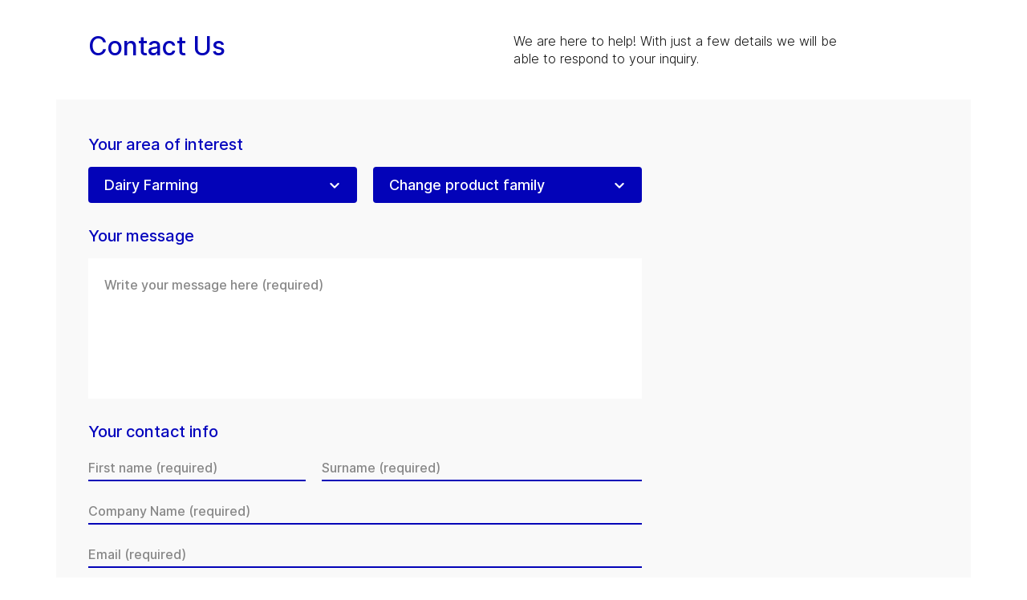

--- FILE ---
content_type: application/javascript; charset=UTF-8
request_url: https://www.gea.com/_next/static/chunks/7d0bf13e-d5170c74ddd3790f.js
body_size: 28210
content:
"use strict";(self.webpackChunk_N_E=self.webpackChunk_N_E||[]).push([[1255],{37054:function(e,t,n){n.d(t,{Db:function(){return P},Jx:function(){return W},XL:function(){return J},b6:function(){return m}});var s=n(85893),o=n(67294),i=n(73935),r=("undefined"!==typeof globalThis?globalThis:"undefined"!==typeof window?window:"undefined"!==typeof n.g?n.g:"undefined"!==typeof self&&self,function(e,t,n,s,o,i,r,a){if(!e){var l;if(void 0===t)l=new Error("Minified exception occurred; use the non-minified dev environment for the full error message and additional helpful warnings.");else{var u=[n,s,o,i,r,a],p=0;(l=new Error(t.replace(/%s/g,(function(){return u[p++]})))).name="Invariant Violation"}throw l.framesToPop=1,l}});const a=(0,o.createContext)(null);function l(e,t,n,s){const o={};var i,r;return i=e,r=(e,i)=>{const r=n[i];r!==t[i]&&(o[i]=r,e(s,r))},Object.keys(i).forEach((e=>r(i[e],e))),o}function u(e,t,n){const s=(o=n,i=function(n,s,o){return"function"===typeof e[o]&&n.push(google.maps.event.addListener(t,s,e[o])),n},r=[],Object.keys(o).reduce((function(e,t){return i(e,o[t],t)}),r));var o,i,r;return s}function p(e){google.maps.event.removeListener(e)}function d(e=[]){e.forEach(p)}function g({updaterMap:e,eventMap:t,prevProps:n,nextProps:s,instance:o}){const i=u(s,o,t);return l(e,n,s,o),i}const h={onDblClick:"dblclick",onDragEnd:"dragend",onDragStart:"dragstart",onMapTypeIdChanged:"maptypeid_changed",onMouseMove:"mousemove",onMouseOut:"mouseout",onMouseOver:"mouseover",onMouseDown:"mousedown",onMouseUp:"mouseup",onRightClick:"rightclick",onTilesLoaded:"tilesloaded",onBoundsChanged:"bounds_changed",onCenterChanged:"center_changed",onClick:"click",onDrag:"drag",onHeadingChanged:"heading_changed",onIdle:"idle",onProjectionChanged:"projection_changed",onResize:"resize",onTiltChanged:"tilt_changed",onZoomChanged:"zoom_changed"},c={extraMapTypes(e,t){t.forEach((function(t,n){e.mapTypes.set(String(n),t)}))},center(e,t){e.setCenter(t)},clickableIcons(e,t){e.setClickableIcons(t)},heading(e,t){e.setHeading(t)},mapTypeId(e,t){e.setMapTypeId(t)},options(e,t){e.setOptions(t)},streetView(e,t){e.setStreetView(t)},tilt(e,t){e.setTilt(t)},zoom(e,t){e.setZoom(t)}};(0,o.memo)((function({children:e,options:t,id:n,mapContainerStyle:i,mapContainerClassName:r,center:l,onClick:u,onDblClick:p,onDrag:d,onDragEnd:g,onDragStart:h,onMouseMove:c,onMouseOut:m,onMouseOver:v,onMouseDown:f,onMouseUp:L,onRightClick:y,onCenterChanged:b,onLoad:C,onUnmount:x}){const[M,E]=(0,o.useState)(null),k=(0,o.useRef)(null),[w,S]=(0,o.useState)(null),[P,O]=(0,o.useState)(null),[I,D]=(0,o.useState)(null),[B,z]=(0,o.useState)(null),[R,U]=(0,o.useState)(null),[T,_]=(0,o.useState)(null),[j,A]=(0,o.useState)(null),[Z,V]=(0,o.useState)(null),[W,N]=(0,o.useState)(null),[H,F]=(0,o.useState)(null),[G,$]=(0,o.useState)(null),[Y,K]=(0,o.useState)(null);return(0,o.useEffect)((()=>{t&&null!==M&&M.setOptions(t)}),[M,t]),(0,o.useEffect)((()=>{null!==M&&"undefined"!==typeof l&&M.setCenter(l)}),[M,l]),(0,o.useEffect)((()=>{M&&p&&(null!==P&&google.maps.event.removeListener(P),O(google.maps.event.addListener(M,"dblclick",p)))}),[p]),(0,o.useEffect)((()=>{M&&g&&(null!==I&&google.maps.event.removeListener(I),D(google.maps.event.addListener(M,"dragend",g)))}),[g]),(0,o.useEffect)((()=>{M&&h&&(null!==B&&google.maps.event.removeListener(B),z(google.maps.event.addListener(M,"dragstart",h)))}),[h]),(0,o.useEffect)((()=>{M&&f&&(null!==R&&google.maps.event.removeListener(R),U(google.maps.event.addListener(M,"mousedown",f)))}),[f]),(0,o.useEffect)((()=>{M&&c&&(null!==T&&google.maps.event.removeListener(T),_(google.maps.event.addListener(M,"mousemove",c)))}),[c]),(0,o.useEffect)((()=>{M&&m&&(null!==j&&google.maps.event.removeListener(j),A(google.maps.event.addListener(M,"mouseout",m)))}),[m]),(0,o.useEffect)((()=>{M&&v&&(null!==Z&&google.maps.event.removeListener(Z),V(google.maps.event.addListener(M,"mouseover",v)))}),[v]),(0,o.useEffect)((()=>{M&&L&&(null!==W&&google.maps.event.removeListener(W),N(google.maps.event.addListener(M,"mouseup",L)))}),[L]),(0,o.useEffect)((()=>{M&&y&&(null!==H&&google.maps.event.removeListener(H),F(google.maps.event.addListener(M,"rightclick",y)))}),[y]),(0,o.useEffect)((()=>{M&&u&&(null!==G&&google.maps.event.removeListener(G),$(google.maps.event.addListener(M,"click",u)))}),[u]),(0,o.useEffect)((()=>{M&&d&&(null!==Y&&google.maps.event.removeListener(Y),K(google.maps.event.addListener(M,"drag",d)))}),[d]),(0,o.useEffect)((()=>{M&&b&&(null!==w&&google.maps.event.removeListener(w),S(google.maps.event.addListener(M,"center_changed",b)))}),[u]),(0,o.useEffect)((()=>{const e=null===k.current?null:new google.maps.Map(k.current,t);return E(e),null!==e&&C&&C(e),()=>{null!==e&&x&&x(e)}}),[]),(0,s.jsx)("div",Object.assign({id:n,ref:k,style:i,className:r},{children:(0,s.jsx)(a.Provider,Object.assign({value:M},{children:null!==M?e:(0,s.jsx)(s.Fragment,{})}))}))}));class m extends o.PureComponent{constructor(){super(...arguments),this.state={map:null},this.registeredEvents=[],this.mapRef=null,this.getInstance=()=>null===this.mapRef?null:new google.maps.Map(this.mapRef,this.props.options),this.panTo=e=>{const t=this.getInstance();t&&t.panTo(e)},this.setMapCallback=()=>{null!==this.state.map&&this.props.onLoad&&this.props.onLoad(this.state.map)},this.getRef=e=>{this.mapRef=e}}componentDidMount(){const e=this.getInstance();this.registeredEvents=g({updaterMap:c,eventMap:h,prevProps:{},nextProps:this.props,instance:e}),this.setState((function(){return{map:e}}),this.setMapCallback)}componentDidUpdate(e){null!==this.state.map&&(d(this.registeredEvents),this.registeredEvents=g({updaterMap:c,eventMap:h,prevProps:e,nextProps:this.props,instance:this.state.map}))}componentWillUnmount(){null!==this.state.map&&(this.props.onUnmount&&this.props.onUnmount(this.state.map),d(this.registeredEvents))}render(){return(0,s.jsx)("div",Object.assign({id:this.props.id,ref:this.getRef,style:this.props.mapContainerStyle,className:this.props.mapContainerClassName},{children:(0,s.jsx)(a.Provider,Object.assign({value:this.state.map},{children:null!==this.state.map?this.props.children:(0,s.jsx)(s.Fragment,{})}))}))}}function v(e,t){var n={};for(var s in e)Object.prototype.hasOwnProperty.call(e,s)&&t.indexOf(s)<0&&(n[s]=e[s]);if(null!=e&&"function"===typeof Object.getOwnPropertySymbols){var o=0;for(s=Object.getOwnPropertySymbols(e);o<s.length;o++)t.indexOf(s[o])<0&&Object.prototype.propertyIsEnumerable.call(e,s[o])&&(n[s[o]]=e[s[o]])}return n}function f(e,t,n,s){return new(n||(n=Promise))((function(o,i){function r(e){try{l(s.next(e))}catch(t){i(t)}}function a(e){try{l(s.throw(e))}catch(t){i(t)}}function l(e){var t;e.done?o(e.value):(t=e.value,t instanceof n?t:new n((function(e){e(t)}))).then(r,a)}l((s=s.apply(e,t||[])).next())}))}const L="undefined"!==typeof document;function y({url:e,id:t,nonce:n}){return L?new Promise((function(s,o){const i=document.getElementById(t),r=window;if(i){const n=i.getAttribute("data-state");if(i.src===e&&"error"!==n){if("ready"===n)return s(t);{const e=r.initMap,n=i.onerror;return r.initMap=function(){e&&e(),s(t)},void(i.onerror=function(e){n&&n(e),o(e)})}}i.remove()}const a=document.createElement("script");a.type="text/javascript",a.src=e,a.id=t,a.async=!0,a.nonce=n,a.onerror=function(e){a.setAttribute("data-state","error"),o(e)},r.initMap=function(){a.setAttribute("data-state","ready"),s(t)},document.head.appendChild(a)})).catch((e=>{throw console.error("injectScript error: ",e),e})):Promise.reject(new Error("document is undefined"))}function b(e){const t=e.href;return!(!t||0!==t.indexOf("https://fonts.googleapis.com/css?family=Roboto")&&0!==t.indexOf("https://fonts.googleapis.com/css?family=Google+Sans+Text"))||("style"===e.tagName.toLowerCase()&&e.styleSheet&&e.styleSheet.cssText&&0===e.styleSheet.cssText.replace("\r\n","").indexOf(".gm-style")?(e.styleSheet.cssText="",!0):"style"===e.tagName.toLowerCase()&&e.innerHTML&&0===e.innerHTML.replace("\r\n","").indexOf(".gm-style")?(e.innerHTML="",!0):"style"===e.tagName.toLowerCase()&&!e.styleSheet&&!e.innerHTML)}function C(){const e=document.getElementsByTagName("head")[0],t=e.insertBefore.bind(e);e.insertBefore=function(n,s){b(n)||Reflect.apply(t,e,[n,s])};const n=e.appendChild.bind(e);e.appendChild=function(t){b(t)||Reflect.apply(n,e,[t])}}function x({googleMapsApiKey:e,googleMapsClientId:t,version:n="weekly",language:s,region:o,libraries:i,channel:a,mapIds:l,authReferrerPolicy:u}){const p=[];return r(e&&t||!(e&&t),"You need to specify either googleMapsApiKey or googleMapsClientId for @react-google-maps/api load script to work. You cannot use both at the same time."),e?p.push(`key=${e}`):t&&p.push(`client=${t}`),n&&p.push(`v=${n}`),s&&p.push(`language=${s}`),o&&p.push(`region=${o}`),i&&i.length&&p.push(`libraries=${i.sort().join(",")}`),a&&p.push(`channel=${a}`),l&&l.length&&p.push(`map_ids=${l.join(",")}`),u&&p.push(`auth_referrer_policy=${u}`),p.push("callback=initMap"),`https://maps.googleapis.com/maps/api/js?${p.join("&")}`}let M=!1;function E(){return(0,s.jsx)("div",{children:"Loading..."})}const k={id:"script-loader",version:"weekly"};class w extends o.PureComponent{constructor(){super(...arguments),this.check=(0,o.createRef)(),this.state={loaded:!1},this.cleanupCallback=()=>{delete window.google.maps,this.injectScript()},this.isCleaningUp=()=>f(this,void 0,void 0,(function*(){return new Promise((function(e){if(M){if(L){const t=window.setInterval((function(){M||(window.clearInterval(t),e())}),1)}}else e()}))})),this.cleanup=()=>{M=!0;const e=document.getElementById(this.props.id);e&&e.parentNode&&e.parentNode.removeChild(e),Array.prototype.slice.call(document.getElementsByTagName("script")).filter((function(e){return"string"===typeof e.src&&e.src.includes("maps.googleapis")})).forEach((function(e){e.parentNode&&e.parentNode.removeChild(e)})),Array.prototype.slice.call(document.getElementsByTagName("link")).filter((function(e){return"https://fonts.googleapis.com/css?family=Roboto:300,400,500,700|Google+Sans"===e.href})).forEach((function(e){e.parentNode&&e.parentNode.removeChild(e)})),Array.prototype.slice.call(document.getElementsByTagName("style")).filter((function(e){return void 0!==e.innerText&&e.innerText.length>0&&e.innerText.includes(".gm-")})).forEach((function(e){e.parentNode&&e.parentNode.removeChild(e)}))},this.injectScript=()=>{this.props.preventGoogleFontsLoading&&C(),r(!!this.props.id,'LoadScript requires "id" prop to be a string: %s',this.props.id);y({id:this.props.id,nonce:this.props.nonce,url:x(this.props)}).then((()=>{this.props.onLoad&&this.props.onLoad(),this.setState((function(){return{loaded:!0}}))})).catch((e=>{this.props.onError&&this.props.onError(e),console.error(`\n          There has been an Error with loading Google Maps API script, please check that you provided correct google API key (${this.props.googleMapsApiKey||"-"}) or Client ID (${this.props.googleMapsClientId||"-"}) to <LoadScript />\n          Otherwise it is a Network issue.\n        `)}))}}componentDidMount(){if(L){if(window.google&&window.google.maps&&!M)return void console.error("google api is already presented");this.isCleaningUp().then(this.injectScript).catch((function(e){console.error("Error at injecting script after cleaning up: ",e)}))}}componentDidUpdate(e){this.props.libraries!==e.libraries&&console.warn("Performance warning! LoadScript has been reloaded unintentionally! You should not pass `libraries` prop as new array. Please keep an array of libraries as static class property for Components and PureComponents, or just a const variable outside of component, or somewhere in config files or ENV variables"),L&&e.language!==this.props.language&&(this.cleanup(),this.setState((function(){return{loaded:!1}}),this.cleanupCallback))}componentWillUnmount(){if(L){this.cleanup();const e=()=>{this.check.current||(delete window.google,M=!1)};window.setTimeout(e,1),this.props.onUnmount&&this.props.onUnmount()}}render(){return(0,s.jsxs)(s.Fragment,{children:[(0,s.jsx)("div",{ref:this.check}),this.state.loaded?this.props.children:this.props.loadingElement||(0,s.jsx)(E,{})]})}}let S;function P({id:e=k.id,version:t=k.version,nonce:n,googleMapsApiKey:s,googleMapsClientId:i,language:a,region:l,libraries:u,preventGoogleFontsLoading:p,channel:d,mapIds:g,authReferrerPolicy:h}){const c=(0,o.useRef)(!1),[m,v]=(0,o.useState)(!1),[f,b]=(0,o.useState)(void 0);(0,o.useEffect)((function(){return c.current=!0,()=>{c.current=!1}}),[]),(0,o.useEffect)((function(){L&&p&&C()}),[p]),(0,o.useEffect)((function(){m&&r(!!window.google,"useLoadScript was marked as loaded, but window.google is not present. Something went wrong.")}),[m]);const M=x({version:t,googleMapsApiKey:s,googleMapsClientId:i,language:a,region:l,libraries:u,channel:d,mapIds:g,authReferrerPolicy:h});(0,o.useEffect)((function(){function t(){c.current&&(v(!0),S=M)}L&&(window.google&&window.google.maps&&S===M?t():y({id:e,url:M,nonce:n}).then(t).catch((function(e){c.current&&b(e),console.warn(`\n        There has been an Error with loading Google Maps API script, please check that you provided correct google API key (${s||"-"}) or Client ID (${i||"-"})\n        Otherwise it is a Network issue.\n      `),console.error(e)})))}),[e,M,n]);const E=(0,o.useRef)();return(0,o.useEffect)((function(){E.current&&u!==E.current&&console.warn("Performance warning! LoadScript has been reloaded unintentionally! You should not pass `libraries` prop as new array. Please keep an array of libraries as static class property for Components and PureComponents, or just a const variable outside of component, or somewhere in config files or ENV variables"),E.current=u}),[u]),{isLoaded:m,loadError:f,url:M}}w.defaultProps=k;const O=(0,s.jsx)(E,{});(0,o.memo)((function(e){var{loadingElement:t,onLoad:n,onError:s,onUnmount:i,children:r}=e,a=v(e,["loadingElement","onLoad","onError","onUnmount","children"]);const{isLoaded:l,loadError:u}=P(a);return(0,o.useEffect)((function(){l&&"function"===typeof n&&n()}),[l,n]),(0,o.useEffect)((function(){u&&"function"===typeof s&&s(u)}),[u,s]),(0,o.useEffect)((function(){return()=>{i&&i()}}),[i]),l?r:t||O}));var I;!function(e){e[e.INITIALIZED=0]="INITIALIZED",e[e.LOADING=1]="LOADING",e[e.SUCCESS=2]="SUCCESS",e[e.FAILURE=3]="FAILURE"}(I||(I={}));const D={},B={options(e,t){e.setOptions(t)}};(0,o.memo)((function({options:e,onLoad:t,onUnmount:n}){const s=(0,o.useContext)(a),[i,r]=(0,o.useState)(null);return(0,o.useEffect)((()=>{null!==i&&i.setMap(s)}),[s]),(0,o.useEffect)((()=>{e&&null!==i&&i.setOptions(e)}),[i,e]),(0,o.useEffect)((()=>{const o=new google.maps.TrafficLayer(Object.assign(Object.assign({},e||{}),{map:s}));return r(o),t&&t(o),()=>{null!==i&&(n&&n(i),i.setMap(null))}}),[]),null}));class z extends o.PureComponent{constructor(){super(...arguments),this.state={trafficLayer:null},this.setTrafficLayerCallback=()=>{null!==this.state.trafficLayer&&this.props.onLoad&&this.props.onLoad(this.state.trafficLayer)},this.registeredEvents=[]}componentDidMount(){const e=new google.maps.TrafficLayer(Object.assign(Object.assign({},this.props.options||{}),{map:this.context}));this.registeredEvents=g({updaterMap:B,eventMap:D,prevProps:{},nextProps:this.props,instance:e}),this.setState((function(){return{trafficLayer:e}}),this.setTrafficLayerCallback)}componentDidUpdate(e){null!==this.state.trafficLayer&&(d(this.registeredEvents),this.registeredEvents=g({updaterMap:B,eventMap:D,prevProps:e,nextProps:this.props,instance:this.state.trafficLayer}))}componentWillUnmount(){null!==this.state.trafficLayer&&(this.props.onUnmount&&this.props.onUnmount(this.state.trafficLayer),d(this.registeredEvents),this.state.trafficLayer.setMap(null))}render(){return null}}z.contextType=a;(0,o.memo)((function({onLoad:e,onUnmount:t}){const n=(0,o.useContext)(a),[s,i]=(0,o.useState)(null);return(0,o.useEffect)((()=>{null!==s&&s.setMap(n)}),[n]),(0,o.useEffect)((()=>{const s=new google.maps.BicyclingLayer;return i(s),s.setMap(n),e&&e(s),()=>{null!==s&&(t&&t(s),s.setMap(null))}}),[]),null}));class R extends o.PureComponent{constructor(){super(...arguments),this.state={bicyclingLayer:null},this.setBicyclingLayerCallback=()=>{null!==this.state.bicyclingLayer&&(this.state.bicyclingLayer.setMap(this.context),this.props.onLoad&&this.props.onLoad(this.state.bicyclingLayer))}}componentDidMount(){const e=new google.maps.BicyclingLayer;this.setState((()=>({bicyclingLayer:e})),this.setBicyclingLayerCallback)}componentWillUnmount(){null!==this.state.bicyclingLayer&&(this.props.onUnmount&&this.props.onUnmount(this.state.bicyclingLayer),this.state.bicyclingLayer.setMap(null))}render(){return null}}R.contextType=a;(0,o.memo)((function({onLoad:e,onUnmount:t}){const n=(0,o.useContext)(a),[s,i]=(0,o.useState)(null);return(0,o.useEffect)((()=>{null!==s&&s.setMap(n)}),[n]),(0,o.useEffect)((()=>{const o=new google.maps.TransitLayer;return i(o),o.setMap(n),e&&e(o),()=>{null!==s&&(t&&t(s),this.state.transitLayer.setMap(null))}}),[]),null}));class U extends o.PureComponent{constructor(){super(...arguments),this.state={transitLayer:null},this.setTransitLayerCallback=()=>{null!==this.state.transitLayer&&(this.state.transitLayer.setMap(this.context),this.props.onLoad&&this.props.onLoad(this.state.transitLayer))}}componentDidMount(){const e=new google.maps.TransitLayer;this.setState((function(){return{transitLayer:e}}),this.setTransitLayerCallback)}componentWillUnmount(){null!==this.state.transitLayer&&(this.props.onUnmount&&this.props.onUnmount(this.state.transitLayer),this.state.transitLayer.setMap(null))}render(){return null}}U.contextType=a;const T={onCircleComplete:"circlecomplete",onMarkerComplete:"markercomplete",onOverlayComplete:"overlaycomplete",onPolygonComplete:"polygoncomplete",onPolylineComplete:"polylinecomplete",onRectangleComplete:"rectanglecomplete"},_={drawingMode(e,t){e.setDrawingMode(t)},options(e,t){e.setOptions(t)}};(0,o.memo)((function({options:e,drawingMode:t,onCircleComplete:n,onMarkerComplete:s,onOverlayComplete:i,onPolygonComplete:l,onPolylineComplete:u,onRectangleComplete:p,onLoad:d,onUnmount:g}){const h=(0,o.useContext)(a),[c,m]=(0,o.useState)(null),[v,f]=(0,o.useState)(null),[L,y]=(0,o.useState)(null),[b,C]=(0,o.useState)(null),[x,M]=(0,o.useState)(null),[E,k]=(0,o.useState)(null),[w,S]=(0,o.useState)(null);return(0,o.useEffect)((()=>{null!==c&&c.setMap(h)}),[h]),(0,o.useEffect)((()=>{e&&null!==c&&c.setOptions(e)}),[c,e]),(0,o.useEffect)((()=>{t&&null!==c&&c.setDrawingMode(t)}),[c,t]),(0,o.useEffect)((()=>{c&&n&&(null!==v&&google.maps.event.removeListener(v),f(google.maps.event.addListener(c,"circlecomplete",n)))}),[c,n]),(0,o.useEffect)((()=>{c&&s&&(null!==L&&google.maps.event.removeListener(L),y(google.maps.event.addListener(c,"markercomplete",s)))}),[c,s]),(0,o.useEffect)((()=>{c&&i&&(null!==b&&google.maps.event.removeListener(b),C(google.maps.event.addListener(c,"overlaycomplete",i)))}),[c,i]),(0,o.useEffect)((()=>{c&&l&&(null!==x&&google.maps.event.removeListener(x),M(google.maps.event.addListener(c,"polygoncomplete",l)))}),[c,l]),(0,o.useEffect)((()=>{c&&u&&(null!==E&&google.maps.event.removeListener(E),k(google.maps.event.addListener(c,"polylinecomplete",u)))}),[c,u]),(0,o.useEffect)((()=>{c&&p&&(null!==w&&google.maps.event.removeListener(w),S(google.maps.event.addListener(c,"rectanglecomplete",p)))}),[c,p]),(0,o.useEffect)((()=>{r(!!google.maps.drawing,"Did you include prop libraries={['drawing']} in the URL? %s",google.maps.drawing);const o=new google.maps.drawing.DrawingManager(Object.assign(Object.assign({},e||{}),{map:h}));return t&&o.setDrawingMode(t),n&&f(google.maps.event.addListener(o,"circlecomplete",n)),s&&y(google.maps.event.addListener(o,"markercomplete",s)),i&&C(google.maps.event.addListener(o,"overlaycomplete",i)),l&&M(google.maps.event.addListener(o,"polygoncomplete",l)),u&&k(google.maps.event.addListener(o,"polylinecomplete",u)),p&&S(google.maps.event.addListener(o,"rectanglecomplete",p)),m(o),d&&d(o),()=>{null!==c&&(v&&google.maps.event.removeListener(v),L&&google.maps.event.removeListener(L),b&&google.maps.event.removeListener(b),x&&google.maps.event.removeListener(x),E&&google.maps.event.removeListener(E),w&&google.maps.event.removeListener(w),g&&g(c),c.setMap(null))}}),[]),null}));class j extends o.PureComponent{constructor(e){super(e),this.registeredEvents=[],this.state={drawingManager:null},this.setDrawingManagerCallback=()=>{null!==this.state.drawingManager&&this.props.onLoad&&this.props.onLoad(this.state.drawingManager)},r(!!google.maps.drawing,"Did you include prop libraries={['drawing']} in the URL? %s",google.maps.drawing)}componentDidMount(){const e=new google.maps.drawing.DrawingManager(Object.assign(Object.assign({},this.props.options||{}),{map:this.context}));this.registeredEvents=g({updaterMap:_,eventMap:T,prevProps:{},nextProps:this.props,instance:e}),this.setState((function(){return{drawingManager:e}}),this.setDrawingManagerCallback)}componentDidUpdate(e){null!==this.state.drawingManager&&(d(this.registeredEvents),this.registeredEvents=g({updaterMap:_,eventMap:T,prevProps:e,nextProps:this.props,instance:this.state.drawingManager}))}componentWillUnmount(){null!==this.state.drawingManager&&(this.props.onUnmount&&this.props.onUnmount(this.state.drawingManager),d(this.registeredEvents),this.state.drawingManager.setMap(null))}render(){return null}}j.contextType=a;const A={onAnimationChanged:"animation_changed",onClick:"click",onClickableChanged:"clickable_changed",onCursorChanged:"cursor_changed",onDblClick:"dblclick",onDrag:"drag",onDragEnd:"dragend",onDraggableChanged:"draggable_changed",onDragStart:"dragstart",onFlatChanged:"flat_changed",onIconChanged:"icon_changed",onMouseDown:"mousedown",onMouseOut:"mouseout",onMouseOver:"mouseover",onMouseUp:"mouseup",onPositionChanged:"position_changed",onRightClick:"rightclick",onShapeChanged:"shape_changed",onTitleChanged:"title_changed",onVisibleChanged:"visible_changed",onZindexChanged:"zindex_changed"},Z={animation(e,t){e.setAnimation(t)},clickable(e,t){e.setClickable(t)},cursor(e,t){e.setCursor(t)},draggable(e,t){e.setDraggable(t)},icon(e,t){e.setIcon(t)},label(e,t){e.setLabel(t)},map(e,t){e.setMap(t)},opacity(e,t){e.setOpacity(t)},options(e,t){e.setOptions(t)},position(e,t){e.setPosition(t)},shape(e,t){e.setShape(t)},title(e,t){e.setTitle(t)},visible(e,t){e.setVisible(t)},zIndex(e,t){e.setZIndex(t)}},V={};(0,o.memo)((function({position:e,options:t,clusterer:n,noClustererRedraw:i,children:r,draggable:l,visible:u,animation:p,clickable:d,cursor:g,icon:h,label:c,opacity:m,shape:v,title:f,zIndex:L,onClick:y,onDblClick:b,onDrag:C,onDragEnd:x,onDragStart:M,onMouseOut:E,onMouseOver:k,onMouseUp:w,onMouseDown:S,onRightClick:P,onClickableChanged:O,onCursorChanged:I,onAnimationChanged:D,onDraggableChanged:B,onFlatChanged:z,onIconChanged:R,onPositionChanged:U,onShapeChanged:T,onTitleChanged:_,onVisibleChanged:j,onZindexChanged:A,onLoad:Z,onUnmount:W}){const N=(0,o.useContext)(a),[H,F]=(0,o.useState)(null),[G,$]=(0,o.useState)(null),[Y,K]=(0,o.useState)(null),[q,J]=(0,o.useState)(null),[X,Q]=(0,o.useState)(null),[ee,te]=(0,o.useState)(null),[ne,se]=(0,o.useState)(null),[oe,ie]=(0,o.useState)(null),[re,ae]=(0,o.useState)(null),[le,ue]=(0,o.useState)(null),[pe,de]=(0,o.useState)(null),[ge,he]=(0,o.useState)(null),[ce,me]=(0,o.useState)(null),[ve,fe]=(0,o.useState)(null),[Le,ye]=(0,o.useState)(null),[be,Ce]=(0,o.useState)(null),[xe,Me]=(0,o.useState)(null),[Ee,ke]=(0,o.useState)(null),[we,Se]=(0,o.useState)(null),[Pe,Oe]=(0,o.useState)(null),[Ie,De]=(0,o.useState)(null),[Be,ze]=(0,o.useState)(null);(0,o.useEffect)((()=>{null!==H&&H.setMap(N)}),[N]),(0,o.useEffect)((()=>{"undefined"!==typeof t&&null!==H&&H.setOptions(t)}),[H,t]),(0,o.useEffect)((()=>{"undefined"!==typeof l&&null!==H&&H.setDraggable(l)}),[H,l]),(0,o.useEffect)((()=>{e&&null!==H&&H.setPosition(e)}),[H,e]),(0,o.useEffect)((()=>{"undefined"!==typeof u&&null!==H&&H.setVisible(u)}),[H,u]),(0,o.useEffect)((()=>{p&&null!==H&&H.setAnimation(p)}),[H,p]),(0,o.useEffect)((()=>{H&&b&&(null!==G&&google.maps.event.removeListener(G),$(google.maps.event.addListener(H,"dblclick",b)))}),[b]),(0,o.useEffect)((()=>{H&&x&&(null!==Y&&google.maps.event.removeListener(Y),K(google.maps.event.addListener(H,"dragend",x)))}),[x]),(0,o.useEffect)((()=>{H&&M&&(null!==q&&google.maps.event.removeListener(q),J(google.maps.event.addListener(H,"dragstart",M)))}),[M]),(0,o.useEffect)((()=>{H&&S&&(null!==X&&google.maps.event.removeListener(X),Q(google.maps.event.addListener(H,"mousedown",S)))}),[S]),(0,o.useEffect)((()=>{H&&E&&(null!==ee&&google.maps.event.removeListener(ee),te(google.maps.event.addListener(H,"mouseout",E)))}),[E]),(0,o.useEffect)((()=>{H&&k&&(null!==ne&&google.maps.event.removeListener(ne),se(google.maps.event.addListener(H,"mouseover",k)))}),[k]),(0,o.useEffect)((()=>{H&&w&&(null!==oe&&google.maps.event.removeListener(oe),ie(google.maps.event.addListener(H,"mouseup",w)))}),[w]),(0,o.useEffect)((()=>{H&&P&&(null!==re&&google.maps.event.removeListener(re),ae(google.maps.event.addListener(H,"rightclick",P)))}),[P]),(0,o.useEffect)((()=>{H&&y&&(null!==le&&google.maps.event.removeListener(le),ue(google.maps.event.addListener(H,"click",y)))}),[y]),(0,o.useEffect)((()=>{H&&C&&(null!==pe&&google.maps.event.removeListener(pe),de(google.maps.event.addListener(H,"drag",C)))}),[C]),(0,o.useEffect)((()=>{H&&O&&(null!==ge&&google.maps.event.removeListener(ge),he(google.maps.event.addListener(H,"clickable_changed",O)))}),[O]),(0,o.useEffect)((()=>{H&&I&&(null!==ce&&google.maps.event.removeListener(ce),me(google.maps.event.addListener(H,"cursor_changed",I)))}),[I]),(0,o.useEffect)((()=>{H&&D&&(null!==ve&&google.maps.event.removeListener(ve),fe(google.maps.event.addListener(H,"animation_changed",D)))}),[D]),(0,o.useEffect)((()=>{H&&B&&(null!==Le&&google.maps.event.removeListener(Le),ye(google.maps.event.addListener(H,"draggable_changed",B)))}),[B]),(0,o.useEffect)((()=>{H&&z&&(null!==be&&google.maps.event.removeListener(be),Ce(google.maps.event.addListener(H,"flat_changed",z)))}),[z]),(0,o.useEffect)((()=>{H&&R&&(null!==xe&&google.maps.event.removeListener(xe),Me(google.maps.event.addListener(H,"icon_changed",R)))}),[R]),(0,o.useEffect)((()=>{H&&U&&(null!==Ee&&google.maps.event.removeListener(Ee),ke(google.maps.event.addListener(H,"position_changed",U)))}),[U]),(0,o.useEffect)((()=>{H&&T&&(null!==we&&google.maps.event.removeListener(we),Se(google.maps.event.addListener(H,"shape_changed",T)))}),[T]),(0,o.useEffect)((()=>{H&&_&&(null!==Pe&&google.maps.event.removeListener(Pe),Oe(google.maps.event.addListener(H,"title_changed",_)))}),[_]),(0,o.useEffect)((()=>{H&&j&&(null!==Ie&&google.maps.event.removeListener(Ie),De(google.maps.event.addListener(H,"visible_changed",j)))}),[j]),(0,o.useEffect)((()=>{H&&A&&(null!==Be&&google.maps.event.removeListener(Be),ze(google.maps.event.addListener(H,"zindex_changed",A)))}),[A]),(0,o.useEffect)((()=>{const s=Object.assign(Object.assign(Object.assign({},t||V),n?V:{map:N}),{position:e}),o=new google.maps.Marker(s);return n?n.addMarker(o,!!i):o.setMap(N),e&&o.setPosition(e),"undefined"!==typeof u&&o.setVisible(u),"undefined"!==typeof l&&o.setDraggable(l),"undefined"!==typeof d&&o.setClickable(d),"string"===typeof g&&o.setCursor(g),h&&o.setIcon(h),"undefined"!==typeof c&&o.setLabel(c),"undefined"!==typeof m&&o.setOpacity(m),v&&o.setShape(v),"string"===typeof f&&o.setTitle(f),"number"===typeof L&&o.setZIndex(L),b&&$(google.maps.event.addListener(o,"dblclick",b)),x&&K(google.maps.event.addListener(o,"dragend",x)),M&&J(google.maps.event.addListener(o,"dragstart",M)),S&&Q(google.maps.event.addListener(o,"mousedown",S)),E&&te(google.maps.event.addListener(o,"mouseout",E)),k&&se(google.maps.event.addListener(o,"mouseover",k)),w&&ie(google.maps.event.addListener(o,"mouseup",w)),P&&ae(google.maps.event.addListener(o,"rightclick",P)),y&&ue(google.maps.event.addListener(o,"click",y)),C&&de(google.maps.event.addListener(o,"drag",C)),O&&he(google.maps.event.addListener(o,"clickable_changed",O)),I&&me(google.maps.event.addListener(o,"cursor_changed",I)),D&&fe(google.maps.event.addListener(o,"animation_changed",D)),B&&ye(google.maps.event.addListener(o,"draggable_changed",B)),z&&Ce(google.maps.event.addListener(o,"flat_changed",z)),R&&Me(google.maps.event.addListener(o,"icon_changed",R)),U&&ke(google.maps.event.addListener(o,"position_changed",U)),T&&Se(google.maps.event.addListener(o,"shape_changed",T)),_&&Oe(google.maps.event.addListener(o,"title_changed",_)),j&&De(google.maps.event.addListener(o,"visible_changed",j)),A&&ze(google.maps.event.addListener(o,"zindex_changed",A)),F(o),Z&&Z(o),()=>{null!==G&&google.maps.event.removeListener(G),null!==Y&&google.maps.event.removeListener(Y),null!==q&&google.maps.event.removeListener(q),null!==X&&google.maps.event.removeListener(X),null!==ee&&google.maps.event.removeListener(ee),null!==ne&&google.maps.event.removeListener(ne),null!==oe&&google.maps.event.removeListener(oe),null!==re&&google.maps.event.removeListener(re),null!==le&&google.maps.event.removeListener(le),null!==ge&&google.maps.event.removeListener(ge),null!==ce&&google.maps.event.removeListener(ce),null!==ve&&google.maps.event.removeListener(ve),null!==Le&&google.maps.event.removeListener(Le),null!==be&&google.maps.event.removeListener(be),null!==xe&&google.maps.event.removeListener(xe),null!==Ee&&google.maps.event.removeListener(Ee),null!==Pe&&google.maps.event.removeListener(Pe),null!==Ie&&google.maps.event.removeListener(Ie),null!==Be&&google.maps.event.removeListener(Be),W&&W(o),n?n.removeMarker(o,!!i):o&&o.setMap(null)}}),[]);const Re=(0,o.useMemo)((()=>r?o.Children.map(r,(e=>{if(!(0,o.isValidElement)(e))return e;const t=e;return(0,o.cloneElement)(t,{anchor:H})})):null),[r,H]);return(0,s.jsx)(s.Fragment,{children:Re})||null}));class W extends o.PureComponent{constructor(){super(...arguments),this.registeredEvents=[]}componentDidMount(){const e=Object.assign(Object.assign(Object.assign({},this.props.options||V),this.props.clusterer?V:{map:this.context}),{position:this.props.position});this.marker=new google.maps.Marker(e),this.props.clusterer?this.props.clusterer.addMarker(this.marker,!!this.props.noClustererRedraw):this.marker.setMap(this.context),this.registeredEvents=g({updaterMap:Z,eventMap:A,prevProps:{},nextProps:this.props,instance:this.marker}),this.props.onLoad&&this.props.onLoad(this.marker)}componentDidUpdate(e){this.marker&&(d(this.registeredEvents),this.registeredEvents=g({updaterMap:Z,eventMap:A,prevProps:e,nextProps:this.props,instance:this.marker}))}componentWillUnmount(){this.marker&&(this.props.onUnmount&&this.props.onUnmount(this.marker),d(this.registeredEvents),this.props.clusterer?this.props.clusterer.removeMarker(this.marker,!!this.props.noClustererRedraw):this.marker&&this.marker.setMap(null))}render(){let e=null;return this.props.children&&(e=o.Children.map(this.props.children,(e=>{if(!(0,o.isValidElement)(e))return e;const t=e;return(0,o.cloneElement)(t,{anchor:this.marker})}))),e||null}}W.contextType=a;var N=function(){function e(t,n){t.getClusterer().extend(e,google.maps.OverlayView),this.cluster=t,this.clusterClassName=this.cluster.getClusterer().getClusterClass(),this.className=this.clusterClassName,this.styles=n,this.center=void 0,this.div=null,this.sums=null,this.visible=!1,this.boundsChangedListener=null,this.url="",this.height=0,this.width=0,this.anchorText=[0,0],this.anchorIcon=[0,0],this.textColor="black",this.textSize=11,this.textDecoration="none",this.fontWeight="bold",this.fontStyle="normal",this.fontFamily="Arial,sans-serif",this.backgroundPosition="0 0",this.cMouseDownInCluster=null,this.cDraggingMapByCluster=null,this.timeOut=null,this.setMap(t.getMap()),this.onBoundsChanged=this.onBoundsChanged.bind(this),this.onMouseDown=this.onMouseDown.bind(this),this.onClick=this.onClick.bind(this),this.onMouseOver=this.onMouseOver.bind(this),this.onMouseOut=this.onMouseOut.bind(this),this.onAdd=this.onAdd.bind(this),this.onRemove=this.onRemove.bind(this),this.draw=this.draw.bind(this),this.hide=this.hide.bind(this),this.show=this.show.bind(this),this.useStyle=this.useStyle.bind(this),this.setCenter=this.setCenter.bind(this),this.getPosFromLatLng=this.getPosFromLatLng.bind(this)}return e.prototype.onBoundsChanged=function(){this.cDraggingMapByCluster=this.cMouseDownInCluster},e.prototype.onMouseDown=function(){this.cMouseDownInCluster=!0,this.cDraggingMapByCluster=!1},e.prototype.onClick=function(e){if(this.cMouseDownInCluster=!1,!this.cDraggingMapByCluster){var t=this.cluster.getClusterer();if(google.maps.event.trigger(t,"click",this.cluster),google.maps.event.trigger(t,"clusterclick",this.cluster),t.getZoomOnClick()){var n=t.getMaxZoom(),s=this.cluster.getBounds(),o=t.getMap();null!==o&&"fitBounds"in o&&o.fitBounds(s),this.timeOut=window.setTimeout((function(){var e=t.getMap();if(null!==e){"fitBounds"in e&&e.fitBounds(s);var o=e.getZoom()||0;null!==n&&o>n&&e.setZoom(n+1)}}),100)}e.cancelBubble=!0,e.stopPropagation&&e.stopPropagation()}},e.prototype.onMouseOver=function(){google.maps.event.trigger(this.cluster.getClusterer(),"mouseover",this.cluster)},e.prototype.onMouseOut=function(){google.maps.event.trigger(this.cluster.getClusterer(),"mouseout",this.cluster)},e.prototype.onAdd=function(){var e;this.div=document.createElement("div"),this.div.className=this.className,this.visible&&this.show(),null===(e=this.getPanes())||void 0===e||e.overlayMouseTarget.appendChild(this.div);var t=this.getMap();null!==t&&(this.boundsChangedListener=google.maps.event.addListener(t,"bounds_changed",this.onBoundsChanged),this.div.addEventListener("mousedown",this.onMouseDown),this.div.addEventListener("click",this.onClick),this.div.addEventListener("mouseover",this.onMouseOver),this.div.addEventListener("mouseout",this.onMouseOut))},e.prototype.onRemove=function(){this.div&&this.div.parentNode&&(this.hide(),null!==this.boundsChangedListener&&google.maps.event.removeListener(this.boundsChangedListener),this.div.removeEventListener("mousedown",this.onMouseDown),this.div.removeEventListener("click",this.onClick),this.div.removeEventListener("mouseover",this.onMouseOver),this.div.removeEventListener("mouseout",this.onMouseOut),this.div.parentNode.removeChild(this.div),null!==this.timeOut&&(window.clearTimeout(this.timeOut),this.timeOut=null),this.div=null)},e.prototype.draw=function(){if(this.visible&&null!==this.div&&this.center){var e=this.getPosFromLatLng(this.center);this.div.style.top=null!==e?"".concat(e.y,"px"):"0",this.div.style.left=null!==e?"".concat(e.x,"px"):"0"}},e.prototype.hide=function(){this.div&&(this.div.style.display="none"),this.visible=!1},e.prototype.show=function(){var e,t,n,s;if(this.div&&this.center){var o=null===this.sums||"undefined"===typeof this.sums.title||""===this.sums.title?this.cluster.getClusterer().getTitle():this.sums.title,i=this.backgroundPosition.split(" "),r=parseInt(i[0].replace(/^\s+|\s+$/g,""),10),a=parseInt(i[1].replace(/^\s+|\s+$/g,""),10),l=this.getPosFromLatLng(this.center);this.div.className=this.className,this.div.setAttribute("style","cursor: pointer; position: absolute; top: ".concat(null!==l?"".concat(l.y,"px"):"0","; left: ").concat(null!==l?"".concat(l.x,"px"):"0","; width: ").concat(this.width,"px; height: ").concat(this.height,"px; "));var u=document.createElement("img");u.alt=o,u.src=this.url,u.width=this.width,u.height=this.height,u.setAttribute("style","position: absolute; top: ".concat(a,"px; left: ").concat(r,"px")),this.cluster.getClusterer().enableRetinaIcons||(u.style.clip="rect(-".concat(a,"px, -").concat(r+this.width,"px, -").concat(a+this.height,", -").concat(r,")"));var p=document.createElement("div");p.setAttribute("style","position: absolute; top: ".concat(this.anchorText[0],"px; left: ").concat(this.anchorText[1],"px; color: ").concat(this.textColor,"; font-size: ").concat(this.textSize,"px; font-family: ").concat(this.fontFamily,"; font-weight: ").concat(this.fontWeight,"; fontStyle: ").concat(this.fontStyle,"; text-decoration: ").concat(this.textDecoration,"; text-align: center; width: ").concat(this.width,"px; line-height: ").concat(this.height,"px")),(null===(e=this.sums)||void 0===e?void 0:e.text)&&(p.innerText="".concat(null===(t=this.sums)||void 0===t?void 0:t.text)),(null===(n=this.sums)||void 0===n?void 0:n.html)&&(p.innerHTML="".concat(null===(s=this.sums)||void 0===s?void 0:s.html)),this.div.innerHTML="",this.div.appendChild(u),this.div.appendChild(p),this.div.title=o,this.div.style.display=""}this.visible=!0},e.prototype.useStyle=function(e){this.sums=e;var t=this.cluster.getClusterer().getStyles(),n=t[Math.min(t.length-1,Math.max(0,e.index-1))];this.url=n.url,this.height=n.height,this.width=n.width,n.className&&(this.className="".concat(this.clusterClassName," ").concat(n.className)),this.anchorText=n.anchorText||[0,0],this.anchorIcon=n.anchorIcon||[this.height/2,this.width/2],this.textColor=n.textColor||"black",this.textSize=n.textSize||11,this.textDecoration=n.textDecoration||"none",this.fontWeight=n.fontWeight||"bold",this.fontStyle=n.fontStyle||"normal",this.fontFamily=n.fontFamily||"Arial,sans-serif",this.backgroundPosition=n.backgroundPosition||"0 0"},e.prototype.setCenter=function(e){this.center=e},e.prototype.getPosFromLatLng=function(e){var t=this.getProjection().fromLatLngToDivPixel(e);return null!==t&&(t.x-=this.anchorIcon[1],t.y-=this.anchorIcon[0]),t},e}(),H=function(){function e(e){this.markerClusterer=e,this.map=this.markerClusterer.getMap(),this.gridSize=this.markerClusterer.getGridSize(),this.minClusterSize=this.markerClusterer.getMinimumClusterSize(),this.averageCenter=this.markerClusterer.getAverageCenter(),this.markers=[],this.center=void 0,this.bounds=null,this.clusterIcon=new N(this,this.markerClusterer.getStyles()),this.getSize=this.getSize.bind(this),this.getMarkers=this.getMarkers.bind(this),this.getCenter=this.getCenter.bind(this),this.getMap=this.getMap.bind(this),this.getClusterer=this.getClusterer.bind(this),this.getBounds=this.getBounds.bind(this),this.remove=this.remove.bind(this),this.addMarker=this.addMarker.bind(this),this.isMarkerInClusterBounds=this.isMarkerInClusterBounds.bind(this),this.calculateBounds=this.calculateBounds.bind(this),this.updateIcon=this.updateIcon.bind(this),this.isMarkerAlreadyAdded=this.isMarkerAlreadyAdded.bind(this)}return e.prototype.getSize=function(){return this.markers.length},e.prototype.getMarkers=function(){return this.markers},e.prototype.getCenter=function(){return this.center},e.prototype.getMap=function(){return this.map},e.prototype.getClusterer=function(){return this.markerClusterer},e.prototype.getBounds=function(){for(var e=new google.maps.LatLngBounds(this.center,this.center),t=this.getMarkers(),n=0;n<t.length;n++){var s=t[n].getPosition();s&&e.extend(s)}return e},e.prototype.remove=function(){this.clusterIcon.setMap(null),this.markers=[],delete this.markers},e.prototype.addMarker=function(e){var t,n;if(this.isMarkerAlreadyAdded(e))return!1;if(this.center){if(this.averageCenter&&(n=e.getPosition())){var s=this.markers.length+1;this.center=new google.maps.LatLng((this.center.lat()*(s-1)+n.lat())/s,(this.center.lng()*(s-1)+n.lng())/s),this.calculateBounds()}}else(n=e.getPosition())&&(this.center=n,this.calculateBounds());e.isAdded=!0,this.markers.push(e);var o=this.markers.length,i=this.markerClusterer.getMaxZoom(),r=null===(t=this.map)||void 0===t?void 0:t.getZoom();if(null!==i&&"undefined"!==typeof r&&r>i)e.getMap()!==this.map&&e.setMap(this.map);else if(o<this.minClusterSize)e.getMap()!==this.map&&e.setMap(this.map);else if(o===this.minClusterSize)for(var a=0;a<o;a++)this.markers[a].setMap(null);else e.setMap(null);return!0},e.prototype.isMarkerInClusterBounds=function(e){if(null!==this.bounds){var t=e.getPosition();if(t)return this.bounds.contains(t)}return!1},e.prototype.calculateBounds=function(){this.bounds=this.markerClusterer.getExtendedBounds(new google.maps.LatLngBounds(this.center,this.center))},e.prototype.updateIcon=function(){var e,t=this.markers.length,n=this.markerClusterer.getMaxZoom(),s=null===(e=this.map)||void 0===e?void 0:e.getZoom();null!==n&&"undefined"!==typeof s&&s>n||t<this.minClusterSize?this.clusterIcon.hide():(this.center&&this.clusterIcon.setCenter(this.center),this.clusterIcon.useStyle(this.markerClusterer.getCalculator()(this.markers,this.markerClusterer.getStyles().length)),this.clusterIcon.show())},e.prototype.isMarkerAlreadyAdded=function(e){if(this.markers.includes)return this.markers.includes(e);for(var t=0;t<this.markers.length;t++)if(e===this.markers[t])return!0;return!1},e}();function F(e,t){var n=e.length,s=n.toString().length,o=Math.min(s,t);return{text:n.toString(),index:o,title:""}}var G=[53,56,66,78,90],$=function(){function e(t,n,s){void 0===n&&(n=[]),void 0===s&&(s={}),this.getMinimumClusterSize=this.getMinimumClusterSize.bind(this),this.setMinimumClusterSize=this.setMinimumClusterSize.bind(this),this.getEnableRetinaIcons=this.getEnableRetinaIcons.bind(this),this.setEnableRetinaIcons=this.setEnableRetinaIcons.bind(this),this.addToClosestCluster=this.addToClosestCluster.bind(this),this.getImageExtension=this.getImageExtension.bind(this),this.setImageExtension=this.setImageExtension.bind(this),this.getExtendedBounds=this.getExtendedBounds.bind(this),this.getAverageCenter=this.getAverageCenter.bind(this),this.setAverageCenter=this.setAverageCenter.bind(this),this.getTotalClusters=this.getTotalClusters.bind(this),this.fitMapToMarkers=this.fitMapToMarkers.bind(this),this.getIgnoreHidden=this.getIgnoreHidden.bind(this),this.setIgnoreHidden=this.setIgnoreHidden.bind(this),this.getClusterClass=this.getClusterClass.bind(this),this.setClusterClass=this.setClusterClass.bind(this),this.getTotalMarkers=this.getTotalMarkers.bind(this),this.getZoomOnClick=this.getZoomOnClick.bind(this),this.setZoomOnClick=this.setZoomOnClick.bind(this),this.getBatchSizeIE=this.getBatchSizeIE.bind(this),this.setBatchSizeIE=this.setBatchSizeIE.bind(this),this.createClusters=this.createClusters.bind(this),this.onZoomChanged=this.onZoomChanged.bind(this),this.getImageSizes=this.getImageSizes.bind(this),this.setImageSizes=this.setImageSizes.bind(this),this.getCalculator=this.getCalculator.bind(this),this.setCalculator=this.setCalculator.bind(this),this.removeMarkers=this.removeMarkers.bind(this),this.resetViewport=this.resetViewport.bind(this),this.getImagePath=this.getImagePath.bind(this),this.setImagePath=this.setImagePath.bind(this),this.pushMarkerTo=this.pushMarkerTo.bind(this),this.removeMarker=this.removeMarker.bind(this),this.clearMarkers=this.clearMarkers.bind(this),this.setupStyles=this.setupStyles.bind(this),this.getGridSize=this.getGridSize.bind(this),this.setGridSize=this.setGridSize.bind(this),this.getClusters=this.getClusters.bind(this),this.getMaxZoom=this.getMaxZoom.bind(this),this.setMaxZoom=this.setMaxZoom.bind(this),this.getMarkers=this.getMarkers.bind(this),this.addMarkers=this.addMarkers.bind(this),this.getStyles=this.getStyles.bind(this),this.setStyles=this.setStyles.bind(this),this.addMarker=this.addMarker.bind(this),this.onRemove=this.onRemove.bind(this),this.getTitle=this.getTitle.bind(this),this.setTitle=this.setTitle.bind(this),this.repaint=this.repaint.bind(this),this.onIdle=this.onIdle.bind(this),this.redraw=this.redraw.bind(this),this.extend=this.extend.bind(this),this.onAdd=this.onAdd.bind(this),this.draw=this.draw.bind(this),this.extend(e,google.maps.OverlayView),this.markers=[],this.clusters=[],this.listeners=[],this.activeMap=null,this.ready=!1,this.gridSize=s.gridSize||60,this.minClusterSize=s.minimumClusterSize||2,this.maxZoom=s.maxZoom||null,this.styles=s.styles||[],this.title=s.title||"",this.zoomOnClick=!0,void 0!==s.zoomOnClick&&(this.zoomOnClick=s.zoomOnClick),this.averageCenter=!1,void 0!==s.averageCenter&&(this.averageCenter=s.averageCenter),this.ignoreHidden=!1,void 0!==s.ignoreHidden&&(this.ignoreHidden=s.ignoreHidden),this.enableRetinaIcons=!1,void 0!==s.enableRetinaIcons&&(this.enableRetinaIcons=s.enableRetinaIcons),this.imagePath=s.imagePath||"https://developers.google.com/maps/documentation/javascript/examples/markerclusterer/m",this.imageExtension=s.imageExtension||"png",this.imageSizes=s.imageSizes||G,this.calculator=s.calculator||F,this.batchSize=s.batchSize||2e3,this.batchSizeIE=s.batchSizeIE||500,this.clusterClass=s.clusterClass||"cluster",-1!==navigator.userAgent.toLowerCase().indexOf("msie")&&(this.batchSize=this.batchSizeIE),this.timerRefStatic=null,this.setupStyles(),this.addMarkers(n,!0),this.setMap(t)}return e.prototype.onZoomChanged=function(){var e,t;this.resetViewport(!1),(null===(e=this.getMap())||void 0===e?void 0:e.getZoom())!==(this.get("minZoom")||0)&&(null===(t=this.getMap())||void 0===t?void 0:t.getZoom())!==this.get("maxZoom")||google.maps.event.trigger(this,"idle")},e.prototype.onIdle=function(){this.redraw()},e.prototype.onAdd=function(){var e=this.getMap();this.activeMap=e,this.ready=!0,this.repaint(),null!==e&&(this.listeners=[google.maps.event.addListener(e,"zoom_changed",this.onZoomChanged),google.maps.event.addListener(e,"idle",this.onIdle)])},e.prototype.onRemove=function(){for(var e=0;e<this.markers.length;e++)this.markers[e].getMap()!==this.activeMap&&this.markers[e].setMap(this.activeMap);for(e=0;e<this.clusters.length;e++)this.clusters[e].remove();this.clusters=[];for(e=0;e<this.listeners.length;e++)google.maps.event.removeListener(this.listeners[e]);this.listeners=[],this.activeMap=null,this.ready=!1},e.prototype.draw=function(){},e.prototype.setupStyles=function(){if(!(this.styles.length>0))for(var e=0;e<this.imageSizes.length;e++)this.styles.push({url:"".concat(this.imagePath+(e+1),".").concat(this.imageExtension),height:this.imageSizes[e],width:this.imageSizes[e]})},e.prototype.fitMapToMarkers=function(){for(var e=this.getMarkers(),t=new google.maps.LatLngBounds,n=0;n<e.length;n++){var s=e[n].getPosition();s&&t.extend(s)}var o=this.getMap();null!==o&&"fitBounds"in o&&o.fitBounds(t)},e.prototype.getGridSize=function(){return this.gridSize},e.prototype.setGridSize=function(e){this.gridSize=e},e.prototype.getMinimumClusterSize=function(){return this.minClusterSize},e.prototype.setMinimumClusterSize=function(e){this.minClusterSize=e},e.prototype.getMaxZoom=function(){return this.maxZoom},e.prototype.setMaxZoom=function(e){this.maxZoom=e},e.prototype.getStyles=function(){return this.styles},e.prototype.setStyles=function(e){this.styles=e},e.prototype.getTitle=function(){return this.title},e.prototype.setTitle=function(e){this.title=e},e.prototype.getZoomOnClick=function(){return this.zoomOnClick},e.prototype.setZoomOnClick=function(e){this.zoomOnClick=e},e.prototype.getAverageCenter=function(){return this.averageCenter},e.prototype.setAverageCenter=function(e){this.averageCenter=e},e.prototype.getIgnoreHidden=function(){return this.ignoreHidden},e.prototype.setIgnoreHidden=function(e){this.ignoreHidden=e},e.prototype.getEnableRetinaIcons=function(){return this.enableRetinaIcons},e.prototype.setEnableRetinaIcons=function(e){this.enableRetinaIcons=e},e.prototype.getImageExtension=function(){return this.imageExtension},e.prototype.setImageExtension=function(e){this.imageExtension=e},e.prototype.getImagePath=function(){return this.imagePath},e.prototype.setImagePath=function(e){this.imagePath=e},e.prototype.getImageSizes=function(){return this.imageSizes},e.prototype.setImageSizes=function(e){this.imageSizes=e},e.prototype.getCalculator=function(){return this.calculator},e.prototype.setCalculator=function(e){this.calculator=e},e.prototype.getBatchSizeIE=function(){return this.batchSizeIE},e.prototype.setBatchSizeIE=function(e){this.batchSizeIE=e},e.prototype.getClusterClass=function(){return this.clusterClass},e.prototype.setClusterClass=function(e){this.clusterClass=e},e.prototype.getMarkers=function(){return this.markers},e.prototype.getTotalMarkers=function(){return this.markers.length},e.prototype.getClusters=function(){return this.clusters},e.prototype.getTotalClusters=function(){return this.clusters.length},e.prototype.addMarker=function(e,t){this.pushMarkerTo(e),t||this.redraw()},e.prototype.addMarkers=function(e,t){for(var n in e)Object.prototype.hasOwnProperty.call(e,n)&&this.pushMarkerTo(e[n]);t||this.redraw()},e.prototype.pushMarkerTo=function(e){var t=this;e.getDraggable()&&google.maps.event.addListener(e,"dragend",(function(){t.ready&&(e.isAdded=!1,t.repaint())})),e.isAdded=!1,this.markers.push(e)},e.prototype.removeMarker_=function(e){var t=-1;if(this.markers.indexOf)t=this.markers.indexOf(e);else for(var n=0;n<this.markers.length;n++)if(e===this.markers[n]){t=n;break}return-1!==t&&(e.setMap(null),this.markers.splice(t,1),!0)},e.prototype.removeMarker=function(e,t){var n=this.removeMarker_(e);return!t&&n&&this.repaint(),n},e.prototype.removeMarkers=function(e,t){for(var n=!1,s=0;s<e.length;s++)n=n||this.removeMarker_(e[s]);return!t&&n&&this.repaint(),n},e.prototype.clearMarkers=function(){this.resetViewport(!0),this.markers=[]},e.prototype.repaint=function(){var e=this.clusters.slice();this.clusters=[],this.resetViewport(!1),this.redraw(),setTimeout((function(){for(var t=0;t<e.length;t++)e[t].remove()}),0)},e.prototype.getExtendedBounds=function(e){var t=this.getProjection(),n=t.fromLatLngToDivPixel(new google.maps.LatLng(e.getNorthEast().lat(),e.getNorthEast().lng()));null!==n&&(n.x+=this.gridSize,n.y-=this.gridSize);var s=t.fromLatLngToDivPixel(new google.maps.LatLng(e.getSouthWest().lat(),e.getSouthWest().lng()));if(null!==s&&(s.x-=this.gridSize,s.y+=this.gridSize),null!==n){var o=t.fromDivPixelToLatLng(n);null!==o&&e.extend(o)}if(null!==s){var i=t.fromDivPixelToLatLng(s);null!==i&&e.extend(i)}return e},e.prototype.redraw=function(){this.createClusters(0)},e.prototype.resetViewport=function(e){for(var t=0;t<this.clusters.length;t++)this.clusters[t].remove();this.clusters=[];for(t=0;t<this.markers.length;t++){var n=this.markers[t];n.isAdded=!1,e&&n.setMap(null)}},e.prototype.distanceBetweenPoints=function(e,t){var n=(t.lat()-e.lat())*Math.PI/180,s=(t.lng()-e.lng())*Math.PI/180,o=Math.sin(n/2)*Math.sin(n/2)+Math.cos(e.lat()*Math.PI/180)*Math.cos(t.lat()*Math.PI/180)*Math.sin(s/2)*Math.sin(s/2);return 2*Math.atan2(Math.sqrt(o),Math.sqrt(1-o))*6371},e.prototype.isMarkerInBounds=function(e,t){var n=e.getPosition();return!!n&&t.contains(n)},e.prototype.addToClosestCluster=function(e){for(var t,n=4e4,s=null,o=0;o<this.clusters.length;o++){var i=(t=this.clusters[o]).getCenter(),r=e.getPosition();if(i&&r){var a=this.distanceBetweenPoints(i,r);a<n&&(n=a,s=t)}}s&&s.isMarkerInClusterBounds(e)?s.addMarker(e):((t=new H(this)).addMarker(e),this.clusters.push(t))},e.prototype.createClusters=function(e){var t=this;if(this.ready){0===e&&(google.maps.event.trigger(this,"clusteringbegin",this),null!==this.timerRefStatic&&(window.clearTimeout(this.timerRefStatic),delete this.timerRefStatic));for(var n=this.getMap(),s=(null!==n&&"getBounds"in n?n.getBounds():null),o=((null===n||void 0===n?void 0:n.getZoom())||0)>3?new google.maps.LatLngBounds(null===s||void 0===s?void 0:s.getSouthWest(),null===s||void 0===s?void 0:s.getNorthEast()):new google.maps.LatLngBounds(new google.maps.LatLng(85.02070771743472,-178.48388434375),new google.maps.LatLng(-85.08136444384544,178.00048865625)),i=this.getExtendedBounds(o),r=Math.min(e+this.batchSize,this.markers.length),a=e;a<r;a++){var l=this.markers[a];!l.isAdded&&this.isMarkerInBounds(l,i)&&(!this.ignoreHidden||this.ignoreHidden&&l.getVisible())&&this.addToClosestCluster(l)}if(r<this.markers.length)this.timerRefStatic=window.setTimeout((function(){t.createClusters(r)}),0);else{this.timerRefStatic=null,google.maps.event.trigger(this,"clusteringend",this);for(a=0;a<this.clusters.length;a++)this.clusters[a].updateIcon()}}},e.prototype.extend=function(e,t){return function(e){for(var t in e.prototype)this.prototype[t]=e.prototype[t];return this}.apply(e,[t])},e}();const Y={onClick:"click",onClusteringBegin:"clusteringbegin",onClusteringEnd:"clusteringend",onMouseOut:"mouseout",onMouseOver:"mouseover"},K={averageCenter(e,t){e.setAverageCenter(t)},batchSizeIE(e,t){e.setBatchSizeIE(t)},calculator(e,t){e.setCalculator(t)},clusterClass(e,t){e.setClusterClass(t)},enableRetinaIcons(e,t){e.setEnableRetinaIcons(t)},gridSize(e,t){e.setGridSize(t)},ignoreHidden(e,t){e.setIgnoreHidden(t)},imageExtension(e,t){e.setImageExtension(t)},imagePath(e,t){e.setImagePath(t)},imageSizes(e,t){e.setImageSizes(t)},maxZoom(e,t){e.setMaxZoom(t)},minimumClusterSize(e,t){e.setMinimumClusterSize(t)},styles(e,t){e.setStyles(t)},title(e,t){e.setTitle(t)},zoomOnClick(e,t){e.setZoomOnClick(t)}},q={};(0,o.memo)((function(e){const{children:t,options:n,averageCenter:s,batchSizeIE:i,calculator:r,clusterClass:l,enableRetinaIcons:u,gridSize:p,ignoreHidden:d,imageExtension:g,imagePath:h,imageSizes:c,maxZoom:m,minimumClusterSize:v,styles:f,title:L,zoomOnClick:y,onClick:b,onClusteringBegin:C,onClusteringEnd:x,onMouseOver:M,onMouseOut:E,onLoad:k,onUnmount:w}=e,[S,P]=(0,o.useState)(null),O=(0,o.useContext)(a),[I,D]=(0,o.useState)(null),[B,z]=(0,o.useState)(null),[R,U]=(0,o.useState)(null),[T,_]=(0,o.useState)(null),[j,A]=(0,o.useState)(null);return(0,o.useEffect)((()=>{S&&E&&(null!==T&&google.maps.event.removeListener(T),_(google.maps.event.addListener(S,Y.onMouseOut,E)))}),[E]),(0,o.useEffect)((()=>{S&&M&&(null!==j&&google.maps.event.removeListener(j),A(google.maps.event.addListener(S,Y.onMouseOver,M)))}),[M]),(0,o.useEffect)((()=>{S&&b&&(null!==I&&google.maps.event.removeListener(I),D(google.maps.event.addListener(S,Y.onClick,b)))}),[b]),(0,o.useEffect)((()=>{S&&C&&(null!==B&&google.maps.event.removeListener(B),z(google.maps.event.addListener(S,Y.onClusteringBegin,C)))}),[C]),(0,o.useEffect)((()=>{S&&x&&(null!==R&&google.maps.event.removeListener(R),z(google.maps.event.addListener(S,Y.onClusteringEnd,x)))}),[x]),(0,o.useEffect)((()=>{"undefined"!==typeof s&&null!==S&&K.averageCenter(S,s)}),[S,s]),(0,o.useEffect)((()=>{"undefined"!==typeof i&&null!==S&&K.batchSizeIE(S,i)}),[S,i]),(0,o.useEffect)((()=>{"undefined"!==typeof r&&null!==S&&K.calculator(S,r)}),[S,r]),(0,o.useEffect)((()=>{"undefined"!==typeof l&&null!==S&&K.clusterClass(S,l)}),[S,l]),(0,o.useEffect)((()=>{"undefined"!==typeof u&&null!==S&&K.enableRetinaIcons(S,u)}),[S,u]),(0,o.useEffect)((()=>{"undefined"!==typeof p&&null!==S&&K.gridSize(S,p)}),[S,p]),(0,o.useEffect)((()=>{"undefined"!==typeof d&&null!==S&&K.ignoreHidden(S,d)}),[S,d]),(0,o.useEffect)((()=>{"undefined"!==typeof g&&null!==S&&K.imageExtension(S,g)}),[S,g]),(0,o.useEffect)((()=>{"undefined"!==typeof h&&null!==S&&K.imagePath(S,h)}),[S,h]),(0,o.useEffect)((()=>{"undefined"!==typeof c&&null!==S&&K.imageSizes(S,c)}),[S,c]),(0,o.useEffect)((()=>{"undefined"!==typeof m&&null!==S&&K.maxZoom(S,m)}),[S,m]),(0,o.useEffect)((()=>{"undefined"!==typeof v&&null!==S&&K.minimumClusterSize(S,v)}),[S,v]),(0,o.useEffect)((()=>{"undefined"!==typeof f&&null!==S&&K.styles(S,f)}),[S,f]),(0,o.useEffect)((()=>{"undefined"!==typeof L&&null!==S&&K.title(S,L)}),[S,L]),(0,o.useEffect)((()=>{"undefined"!==typeof y&&null!==S&&K.zoomOnClick(S,y)}),[S,y]),(0,o.useEffect)((()=>{if(!O)return;const e=Object.assign({},n||q),t=new $(O,[],e);return s&&K.averageCenter(t,s),i&&K.batchSizeIE(t,i),r&&K.calculator(t,r),l&&K.clusterClass(t,l),u&&K.enableRetinaIcons(t,u),p&&K.gridSize(t,p),d&&K.ignoreHidden(t,d),g&&K.imageExtension(t,g),h&&K.imagePath(t,h),c&&K.imageSizes(t,c),m&&K.maxZoom(t,m),v&&K.minimumClusterSize(t,v),f&&K.styles(t,f),L&&K.title(t,L),y&&K.zoomOnClick(t,y),E&&_(google.maps.event.addListener(t,Y.onMouseOut,E)),M&&A(google.maps.event.addListener(t,Y.onMouseOver,M)),b&&D(google.maps.event.addListener(t,Y.onClick,b)),C&&z(google.maps.event.addListener(t,Y.onClusteringBegin,C)),x&&U(google.maps.event.addListener(t,Y.onClusteringEnd,x)),P(t),k&&k(t),()=>{null!==T&&google.maps.event.removeListener(T),null!==j&&google.maps.event.removeListener(j),null!==I&&google.maps.event.removeListener(I),null!==B&&google.maps.event.removeListener(B),null!==R&&google.maps.event.removeListener(R),w&&w(t)}}),[]),null!==S&&t(S)||null}));class J extends o.PureComponent{constructor(){super(...arguments),this.registeredEvents=[],this.state={markerClusterer:null},this.setClustererCallback=()=>{null!==this.state.markerClusterer&&this.props.onLoad&&this.props.onLoad(this.state.markerClusterer)}}componentDidMount(){if(this.context){const e=new $(this.context,[],this.props.options);this.registeredEvents=g({updaterMap:K,eventMap:Y,prevProps:{},nextProps:this.props,instance:e}),this.setState((()=>({markerClusterer:e})),this.setClustererCallback)}}componentDidUpdate(e){this.state.markerClusterer&&(d(this.registeredEvents),this.registeredEvents=g({updaterMap:K,eventMap:Y,prevProps:e,nextProps:this.props,instance:this.state.markerClusterer}))}componentWillUnmount(){null!==this.state.markerClusterer&&(this.props.onUnmount&&this.props.onUnmount(this.state.markerClusterer),d(this.registeredEvents),this.state.markerClusterer.setMap(null))}render(){return null!==this.state.markerClusterer?this.props.children(this.state.markerClusterer):null}}function X(e){e.cancelBubble=!0,e.stopPropagation&&e.stopPropagation()}J.contextType=a;var Q=function(){function e(t){void 0===t&&(t={}),this.getCloseClickHandler=this.getCloseClickHandler.bind(this),this.closeClickHandler=this.closeClickHandler.bind(this),this.createInfoBoxDiv=this.createInfoBoxDiv.bind(this),this.addClickHandler=this.addClickHandler.bind(this),this.getCloseBoxImg=this.getCloseBoxImg.bind(this),this.getBoxWidths=this.getBoxWidths.bind(this),this.setBoxStyle=this.setBoxStyle.bind(this),this.setPosition=this.setPosition.bind(this),this.getPosition=this.getPosition.bind(this),this.setOptions=this.setOptions.bind(this),this.setContent=this.setContent.bind(this),this.setVisible=this.setVisible.bind(this),this.getContent=this.getContent.bind(this),this.getVisible=this.getVisible.bind(this),this.setZIndex=this.setZIndex.bind(this),this.getZIndex=this.getZIndex.bind(this),this.onRemove=this.onRemove.bind(this),this.panBox=this.panBox.bind(this),this.extend=this.extend.bind(this),this.close=this.close.bind(this),this.draw=this.draw.bind(this),this.show=this.show.bind(this),this.hide=this.hide.bind(this),this.open=this.open.bind(this),this.extend(e,google.maps.OverlayView),this.content=t.content||"",this.disableAutoPan=t.disableAutoPan||!1,this.maxWidth=t.maxWidth||0,this.pixelOffset=t.pixelOffset||new google.maps.Size(0,0),this.position=t.position||new google.maps.LatLng(0,0),this.zIndex=t.zIndex||null,this.boxClass=t.boxClass||"infoBox",this.boxStyle=t.boxStyle||{},this.closeBoxMargin=t.closeBoxMargin||"2px",this.closeBoxURL=t.closeBoxURL||"http://www.google.com/intl/en_us/mapfiles/close.gif",""===t.closeBoxURL&&(this.closeBoxURL=""),this.infoBoxClearance=t.infoBoxClearance||new google.maps.Size(1,1),"undefined"===typeof t.visible&&("undefined"===typeof t.isHidden?t.visible=!0:t.visible=!t.isHidden),this.isHidden=!t.visible,this.alignBottom=t.alignBottom||!1,this.pane=t.pane||"floatPane",this.enableEventPropagation=t.enableEventPropagation||!1,this.div=null,this.closeListener=null,this.moveListener=null,this.mapListener=null,this.contextListener=null,this.eventListeners=null,this.fixedWidthSet=null}return e.prototype.createInfoBoxDiv=function(){var e=this;if(!this.div){this.div=document.createElement("div"),this.setBoxStyle(),"string"===typeof this.content?this.div.innerHTML=this.getCloseBoxImg()+this.content:(this.div.innerHTML=this.getCloseBoxImg(),this.div.appendChild(this.content));var t=this.getPanes();if(null!==t&&t[this.pane].appendChild(this.div),this.addClickHandler(),this.div.style.width)this.fixedWidthSet=!0;else if(0!==this.maxWidth&&this.div.offsetWidth>this.maxWidth)this.div.style.width=this.maxWidth+"px",this.fixedWidthSet=!0;else{var n=this.getBoxWidths();this.div.style.width=this.div.offsetWidth-n.left-n.right+"px",this.fixedWidthSet=!1}if(this.panBox(this.disableAutoPan),!this.enableEventPropagation){this.eventListeners=[];for(var s=["mousedown","mouseover","mouseout","mouseup","click","dblclick","touchstart","touchend","touchmove"],o=0;o<s.length;o++)this.eventListeners.push(google.maps.event.addListener(this.div,s[o],X));this.eventListeners.push(google.maps.event.addListener(this.div,"mouseover",(function(){e.div&&(e.div.style.cursor="default")})))}this.contextListener=google.maps.event.addListener(this.div,"contextmenu",(function(t){t.returnValue=!1,t.preventDefault&&t.preventDefault(),e.enableEventPropagation||X(t)})),google.maps.event.trigger(this,"domready")}},e.prototype.getCloseBoxImg=function(){var e="";return""!==this.closeBoxURL&&(e='<img alt=""',e+=' aria-hidden="true"',e+=" src='"+this.closeBoxURL+"'",e+=" align=right",e+=" style='",e+=" position: relative;",e+=" cursor: pointer;",e+=" margin: "+this.closeBoxMargin+";",e+="'>"),e},e.prototype.addClickHandler=function(){this.closeListener=this.div&&this.div.firstChild&&""!==this.closeBoxURL?google.maps.event.addListener(this.div.firstChild,"click",this.getCloseClickHandler()):null},e.prototype.closeClickHandler=function(e){e.cancelBubble=!0,e.stopPropagation&&e.stopPropagation(),google.maps.event.trigger(this,"closeclick"),this.close()},e.prototype.getCloseClickHandler=function(){return this.closeClickHandler},e.prototype.panBox=function(e){if(this.div&&!e){var t=this.getMap();if(t instanceof google.maps.Map){var n=0,s=0,o=t.getBounds();o&&!o.contains(this.position)&&t.setCenter(this.position);var i=t.getDiv(),r=i.offsetWidth,a=i.offsetHeight,l=this.pixelOffset.width,u=this.pixelOffset.height,p=this.div.offsetWidth,d=this.div.offsetHeight,g=this.infoBoxClearance.width,h=this.infoBoxClearance.height,c=this.getProjection().fromLatLngToContainerPixel(this.position);null!==c&&(c.x<-l+g?n=c.x+l-g:c.x+p+l+g>r&&(n=c.x+p+l+g-r),this.alignBottom?c.y<-u+h+d?s=c.y+u-h-d:c.y+u+h>a&&(s=c.y+u+h-a):c.y<-u+h?s=c.y+u-h:c.y+d+u+h>a&&(s=c.y+d+u+h-a)),0===n&&0===s||t.panBy(n,s)}}},e.prototype.setBoxStyle=function(){if(this.div){this.div.className=this.boxClass,this.div.style.cssText="";var e=this.boxStyle;for(var t in e)Object.prototype.hasOwnProperty.call(e,t)&&(this.div.style[t]=e[t]);if(this.div.style.webkitTransform="translateZ(0)","undefined"!==typeof this.div.style.opacity&&""!==this.div.style.opacity){var n=parseFloat(this.div.style.opacity||"");this.div.style.msFilter='"progid:DXImageTransform.Microsoft.Alpha(Opacity='+100*n+')"',this.div.style.filter="alpha(opacity="+100*n+")"}this.div.style.position="absolute",this.div.style.visibility="hidden",null!==this.zIndex&&(this.div.style.zIndex=this.zIndex+""),this.div.style.overflow||(this.div.style.overflow="auto")}},e.prototype.getBoxWidths=function(){var e={top:0,bottom:0,left:0,right:0};if(!this.div)return e;if(document.defaultView){var t=this.div.ownerDocument,n=t&&t.defaultView?t.defaultView.getComputedStyle(this.div,""):null;n&&(e.top=parseInt(n.borderTopWidth||"",10)||0,e.bottom=parseInt(n.borderBottomWidth||"",10)||0,e.left=parseInt(n.borderLeftWidth||"",10)||0,e.right=parseInt(n.borderRightWidth||"",10)||0)}else if(document.documentElement.currentStyle){var s=this.div.currentStyle;s&&(e.top=parseInt(s.borderTopWidth||"",10)||0,e.bottom=parseInt(s.borderBottomWidth||"",10)||0,e.left=parseInt(s.borderLeftWidth||"",10)||0,e.right=parseInt(s.borderRightWidth||"",10)||0)}return e},e.prototype.onRemove=function(){this.div&&this.div.parentNode&&(this.div.parentNode.removeChild(this.div),this.div=null)},e.prototype.draw=function(){if(this.createInfoBoxDiv(),this.div){var e=this.getProjection().fromLatLngToDivPixel(this.position);null!==e&&(this.div.style.left=e.x+this.pixelOffset.width+"px",this.alignBottom?this.div.style.bottom=-(e.y+this.pixelOffset.height)+"px":this.div.style.top=e.y+this.pixelOffset.height+"px"),this.isHidden?this.div.style.visibility="hidden":this.div.style.visibility="visible"}},e.prototype.setOptions=function(e){void 0===e&&(e={}),"undefined"!==typeof e.boxClass&&(this.boxClass=e.boxClass,this.setBoxStyle()),"undefined"!==typeof e.boxStyle&&(this.boxStyle=e.boxStyle,this.setBoxStyle()),"undefined"!==typeof e.content&&this.setContent(e.content),"undefined"!==typeof e.disableAutoPan&&(this.disableAutoPan=e.disableAutoPan),"undefined"!==typeof e.maxWidth&&(this.maxWidth=e.maxWidth),"undefined"!==typeof e.pixelOffset&&(this.pixelOffset=e.pixelOffset),"undefined"!==typeof e.alignBottom&&(this.alignBottom=e.alignBottom),"undefined"!==typeof e.position&&this.setPosition(e.position),"undefined"!==typeof e.zIndex&&this.setZIndex(e.zIndex),"undefined"!==typeof e.closeBoxMargin&&(this.closeBoxMargin=e.closeBoxMargin),"undefined"!==typeof e.closeBoxURL&&(this.closeBoxURL=e.closeBoxURL),"undefined"!==typeof e.infoBoxClearance&&(this.infoBoxClearance=e.infoBoxClearance),"undefined"!==typeof e.isHidden&&(this.isHidden=e.isHidden),"undefined"!==typeof e.visible&&(this.isHidden=!e.visible),"undefined"!==typeof e.enableEventPropagation&&(this.enableEventPropagation=e.enableEventPropagation),this.div&&this.draw()},e.prototype.setContent=function(e){this.content=e,this.div&&(this.closeListener&&(google.maps.event.removeListener(this.closeListener),this.closeListener=null),this.fixedWidthSet||(this.div.style.width=""),"string"===typeof e?this.div.innerHTML=this.getCloseBoxImg()+e:(this.div.innerHTML=this.getCloseBoxImg(),this.div.appendChild(e)),this.fixedWidthSet||(this.div.style.width=this.div.offsetWidth+"px","string"===typeof e?this.div.innerHTML=this.getCloseBoxImg()+e:(this.div.innerHTML=this.getCloseBoxImg(),this.div.appendChild(e))),this.addClickHandler()),google.maps.event.trigger(this,"content_changed")},e.prototype.setPosition=function(e){this.position=e,this.div&&this.draw(),google.maps.event.trigger(this,"position_changed")},e.prototype.setVisible=function(e){this.isHidden=!e,this.div&&(this.div.style.visibility=this.isHidden?"hidden":"visible")},e.prototype.setZIndex=function(e){this.zIndex=e,this.div&&(this.div.style.zIndex=e+""),google.maps.event.trigger(this,"zindex_changed")},e.prototype.getContent=function(){return this.content},e.prototype.getPosition=function(){return this.position},e.prototype.getZIndex=function(){return this.zIndex},e.prototype.getVisible=function(){var e=this.getMap();return"undefined"!==typeof e&&null!==e&&!this.isHidden},e.prototype.show=function(){this.isHidden=!1,this.div&&(this.div.style.visibility="visible")},e.prototype.hide=function(){this.isHidden=!0,this.div&&(this.div.style.visibility="hidden")},e.prototype.open=function(e,t){var n=this;t&&(this.position=t.getPosition(),this.moveListener=google.maps.event.addListener(t,"position_changed",(function(){var e=t.getPosition();n.setPosition(e)})),this.mapListener=google.maps.event.addListener(t,"map_changed",(function(){n.setMap(t.map)}))),this.setMap(e),this.div&&this.panBox()},e.prototype.close=function(){if(this.closeListener&&(google.maps.event.removeListener(this.closeListener),this.closeListener=null),this.eventListeners){for(var e=0;e<this.eventListeners.length;e++)google.maps.event.removeListener(this.eventListeners[e]);this.eventListeners=null}this.moveListener&&(google.maps.event.removeListener(this.moveListener),this.moveListener=null),this.mapListener&&(google.maps.event.removeListener(this.mapListener),this.mapListener=null),this.contextListener&&(google.maps.event.removeListener(this.contextListener),this.contextListener=null),this.setMap(null)},e.prototype.extend=function(e,t){return function(e){for(var t in e.prototype)Object.prototype.hasOwnProperty.call(this,t)||(this.prototype[t]=e.prototype[t]);return this}.apply(e,[t])},e}();const ee={onCloseClick:"closeclick",onContentChanged:"content_changed",onDomReady:"domready",onPositionChanged:"position_changed",onZindexChanged:"zindex_changed"},te={options(e,t){e.setOptions(t)},position(e,t){t instanceof google.maps.LatLng?e.setPosition(t):e.setPosition(new google.maps.LatLng(t.lat,t.lng))},visible(e,t){e.setVisible(t)},zIndex(e,t){e.setZIndex(t)}},ne={};(0,o.memo)((function({children:e,anchor:t,options:n,position:s,zIndex:l,onCloseClick:u,onDomReady:p,onContentChanged:d,onPositionChanged:g,onZindexChanged:h,onLoad:c,onUnmount:m}){const f=(0,o.useContext)(a),[L,y]=(0,o.useState)(null),[b,C]=(0,o.useState)(null),[x,M]=(0,o.useState)(null),[E,k]=(0,o.useState)(null),[w,S]=(0,o.useState)(null),[P,O]=(0,o.useState)(null),I=(0,o.useRef)(null);return(0,o.useEffect)((()=>{f&&null!==L&&(L.close(),t?L.open(f,t):L.getPosition()&&L.open(f))}),[f,L,t]),(0,o.useEffect)((()=>{n&&null!==L&&L.setOptions(n)}),[L,n]),(0,o.useEffect)((()=>{if(s&&null!==L){const e=s instanceof google.maps.LatLng?s:new google.maps.LatLng(s.lat,s.lng);L.setPosition(e)}}),[s]),(0,o.useEffect)((()=>{"number"===typeof l&&null!==L&&L.setZIndex(l)}),[l]),(0,o.useEffect)((()=>{L&&u&&(null!==b&&google.maps.event.removeListener(b),C(google.maps.event.addListener(L,"closeclick",u)))}),[u]),(0,o.useEffect)((()=>{L&&p&&(null!==x&&google.maps.event.removeListener(x),M(google.maps.event.addListener(L,"domready",p)))}),[p]),(0,o.useEffect)((()=>{L&&d&&(null!==E&&google.maps.event.removeListener(E),k(google.maps.event.addListener(L,"content_changed",d)))}),[d]),(0,o.useEffect)((()=>{L&&g&&(null!==w&&google.maps.event.removeListener(w),S(google.maps.event.addListener(L,"position_changed",g)))}),[g]),(0,o.useEffect)((()=>{L&&h&&(null!==P&&google.maps.event.removeListener(P),O(google.maps.event.addListener(L,"zindex_changed",h)))}),[h]),(0,o.useEffect)((()=>{if(f){const e=n||ne,{position:s}=e,o=v(e,["position"]);let i;!s||s instanceof google.maps.LatLng||(i=new google.maps.LatLng(s.lat,s.lng));const a=new Q(Object.assign(Object.assign({},o),i?{position:i}:{}));I.current=document.createElement("div"),y(a),u&&C(google.maps.event.addListener(a,"closeclick",u)),p&&M(google.maps.event.addListener(a,"domready",p)),d&&k(google.maps.event.addListener(a,"content_changed",d)),g&&S(google.maps.event.addListener(a,"position_changed",g)),h&&O(google.maps.event.addListener(a,"zindex_changed",h)),a.setContent(I.current),t?a.open(f,t):a.getPosition()?a.open(f):r(!1,"You must provide either an anchor or a position prop for <InfoBox>."),c&&c(a)}return()=>{null!==L&&(b&&google.maps.event.removeListener(b),E&&google.maps.event.removeListener(E),x&&google.maps.event.removeListener(x),w&&google.maps.event.removeListener(w),P&&google.maps.event.removeListener(P),m&&m(L),L.close())}}),[]),I.current?(0,i.createPortal)(o.Children.only(e),I.current):null}));class se extends o.PureComponent{constructor(){super(...arguments),this.registeredEvents=[],this.containerElement=null,this.state={infoBox:null},this.open=(e,t)=>{t?e.open(this.context,t):e.getPosition()?e.open(this.context):r(!1,"You must provide either an anchor or a position prop for <InfoBox>.")},this.setInfoBoxCallback=()=>{null!==this.state.infoBox&&null!==this.containerElement&&(this.state.infoBox.setContent(this.containerElement),this.open(this.state.infoBox,this.props.anchor),this.props.onLoad&&this.props.onLoad(this.state.infoBox))}}componentDidMount(){const e=this.props.options||{},{position:t}=e,n=v(e,["position"]);let s;!t||t instanceof google.maps.LatLng||(s=new google.maps.LatLng(t.lat,t.lng));const o=new Q(Object.assign(Object.assign({},n),s?{position:s}:{}));this.containerElement=document.createElement("div"),this.registeredEvents=g({updaterMap:te,eventMap:ee,prevProps:{},nextProps:this.props,instance:o}),this.setState({infoBox:o},this.setInfoBoxCallback)}componentDidUpdate(e){const{infoBox:t}=this.state;null!==t&&(d(this.registeredEvents),this.registeredEvents=g({updaterMap:te,eventMap:ee,prevProps:e,nextProps:this.props,instance:t}))}componentWillUnmount(){const{onUnmount:e}=this.props,{infoBox:t}=this.state;null!==t&&(e&&e(t),d(this.registeredEvents),t.close())}render(){return this.containerElement?(0,i.createPortal)(o.Children.only(this.props.children),this.containerElement):null}}se.contextType=a;var oe=function e(t,n){if(t===n)return!0;if(t&&n&&"object"==typeof t&&"object"==typeof n){if(t.constructor!==n.constructor)return!1;var s,o,i;if(Array.isArray(t)){if((s=t.length)!=n.length)return!1;for(o=s;0!==o--;)if(!e(t[o],n[o]))return!1;return!0}if(t.constructor===RegExp)return t.source===n.source&&t.flags===n.flags;if(t.valueOf!==Object.prototype.valueOf)return t.valueOf()===n.valueOf();if(t.toString!==Object.prototype.toString)return t.toString()===n.toString();if((s=(i=Object.keys(t)).length)!==Object.keys(n).length)return!1;for(o=s;0!==o--;)if(!Object.prototype.hasOwnProperty.call(n,i[o]))return!1;for(o=s;0!==o--;){var r=i[o];if(!e(t[r],n[r]))return!1}return!0}return t!==t&&n!==n},ie={exports:{}};ie.exports=function(){function e(n,s,o,i,r,a){if(!(r-i<=o)){var l=i+r>>1;t(n,s,l,i,r,a%2),e(n,s,o,i,l-1,a+1),e(n,s,o,l+1,r,a+1)}}function t(e,s,o,i,r,a){for(;r>i;){if(r-i>600){var l=r-i+1,u=o-i+1,p=Math.log(l),d=.5*Math.exp(2*p/3),g=.5*Math.sqrt(p*d*(l-d)/l)*(u-l/2<0?-1:1);t(e,s,o,Math.max(i,Math.floor(o-u*d/l+g)),Math.min(r,Math.floor(o+(l-u)*d/l+g)),a)}var h=s[2*o+a],c=i,m=r;for(n(e,s,i,o),s[2*r+a]>h&&n(e,s,i,r);c<m;){for(n(e,s,c,m),c++,m--;s[2*c+a]<h;)c++;for(;s[2*m+a]>h;)m--}s[2*i+a]===h?n(e,s,i,m):n(e,s,++m,r),m<=o&&(i=m+1),o<=m&&(r=m-1)}}function n(e,t,n,o){s(e,n,o),s(t,2*n,2*o),s(t,2*n+1,2*o+1)}function s(e,t,n){var s=e[t];e[t]=e[n],e[n]=s}function o(e,t,n,s,o,i,r){for(var a,l,u=[0,e.length-1,0],p=[];u.length;){var d=u.pop(),g=u.pop(),h=u.pop();if(g-h<=r)for(var c=h;c<=g;c++)a=t[2*c],l=t[2*c+1],a>=n&&a<=o&&l>=s&&l<=i&&p.push(e[c]);else{var m=Math.floor((h+g)/2);a=t[2*m],l=t[2*m+1],a>=n&&a<=o&&l>=s&&l<=i&&p.push(e[m]);var v=(d+1)%2;(0===d?n<=a:s<=l)&&(u.push(h),u.push(m-1),u.push(v)),(0===d?o>=a:i>=l)&&(u.push(m+1),u.push(g),u.push(v))}}return p}function i(e,t,n,s,o,i){for(var a=[0,e.length-1,0],l=[],u=o*o;a.length;){var p=a.pop(),d=a.pop(),g=a.pop();if(d-g<=i)for(var h=g;h<=d;h++)r(t[2*h],t[2*h+1],n,s)<=u&&l.push(e[h]);else{var c=Math.floor((g+d)/2),m=t[2*c],v=t[2*c+1];r(m,v,n,s)<=u&&l.push(e[c]);var f=(p+1)%2;(0===p?n-o<=m:s-o<=v)&&(a.push(g),a.push(c-1),a.push(f)),(0===p?n+o>=m:s+o>=v)&&(a.push(c+1),a.push(d),a.push(f))}}return l}function r(e,t,n,s){var o=e-n,i=t-s;return o*o+i*i}var a=function(e){return e[0]},l=function(e){return e[1]},u=function(t,n,s,o,i){void 0===n&&(n=a),void 0===s&&(s=l),void 0===o&&(o=64),void 0===i&&(i=Float64Array),this.nodeSize=o,this.points=t;for(var r=t.length<65536?Uint16Array:Uint32Array,u=this.ids=new r(t.length),p=this.coords=new i(2*t.length),d=0;d<t.length;d++)u[d]=d,p[2*d]=n(t[d]),p[2*d+1]=s(t[d]);e(u,p,o,0,u.length-1,0)};return u.prototype.range=function(e,t,n,s){return o(this.ids,this.coords,e,t,n,s,this.nodeSize)},u.prototype.within=function(e,t,n){return i(this.ids,this.coords,e,t,n,this.nodeSize)},u}();var re=ie.exports;const ae={minZoom:0,maxZoom:16,minPoints:2,radius:40,extent:512,nodeSize:64,log:!1,generateId:!1,reduce:null,map:e=>e},le=Math.fround||(ue=new Float32Array(1),e=>(ue[0]=+e,ue[0]));var ue;class pe{constructor(e){this.options=Le(Object.create(ae),e),this.trees=new Array(this.options.maxZoom+1)}load(e){const{log:t,minZoom:n,maxZoom:s,nodeSize:o}=this.options;t&&console.time("total time");const i=`prepare ${e.length} points`;t&&console.time(i),this.points=e;let r=[];for(let a=0;a<e.length;a++)e[a].geometry&&r.push(ge(e[a],a));this.trees[s+1]=new re(r,ye,be,o,Float32Array),t&&console.timeEnd(i);for(let a=s;a>=n;a--){const e=+Date.now();r=this._cluster(r,a),this.trees[a]=new re(r,ye,be,o,Float32Array),t&&console.log("z%d: %d clusters in %dms",a,r.length,+Date.now()-e)}return t&&console.timeEnd("total time"),this}getClusters(e,t){let n=((e[0]+180)%360+360)%360-180;const s=Math.max(-90,Math.min(90,e[1]));let o=180===e[2]?180:((e[2]+180)%360+360)%360-180;const i=Math.max(-90,Math.min(90,e[3]));if(e[2]-e[0]>=360)n=-180,o=180;else if(n>o){const e=this.getClusters([n,s,180,i],t),r=this.getClusters([-180,s,o,i],t);return e.concat(r)}const r=this.trees[this._limitZoom(t)],a=r.range(me(n),ve(i),me(o),ve(s)),l=[];for(const u of a){const e=r.points[u];l.push(e.numPoints?he(e):this.points[e.index])}return l}getChildren(e){const t=this._getOriginId(e),n=this._getOriginZoom(e),s="No cluster with the specified id.",o=this.trees[n];if(!o)throw new Error(s);const i=o.points[t];if(!i)throw new Error(s);const r=this.options.radius/(this.options.extent*Math.pow(2,n-1)),a=o.within(i.x,i.y,r),l=[];for(const u of a){const t=o.points[u];t.parentId===e&&l.push(t.numPoints?he(t):this.points[t.index])}if(0===l.length)throw new Error(s);return l}getLeaves(e,t,n){t=t||10,n=n||0;const s=[];return this._appendLeaves(s,e,t,n,0),s}getTile(e,t,n){const s=this.trees[this._limitZoom(e)],o=Math.pow(2,e),{extent:i,radius:r}=this.options,a=r/i,l=(n-a)/o,u=(n+1+a)/o,p={features:[]};return this._addTileFeatures(s.range((t-a)/o,l,(t+1+a)/o,u),s.points,t,n,o,p),0===t&&this._addTileFeatures(s.range(1-a/o,l,1,u),s.points,o,n,o,p),t===o-1&&this._addTileFeatures(s.range(0,l,a/o,u),s.points,-1,n,o,p),p.features.length?p:null}getClusterExpansionZoom(e){let t=this._getOriginZoom(e)-1;for(;t<=this.options.maxZoom;){const n=this.getChildren(e);if(t++,1!==n.length)break;e=n[0].properties.cluster_id}return t}_appendLeaves(e,t,n,s,o){const i=this.getChildren(t);for(const r of i){const t=r.properties;if(t&&t.cluster?o+t.point_count<=s?o+=t.point_count:o=this._appendLeaves(e,t.cluster_id,n,s,o):o<s?o++:e.push(r),e.length===n)break}return o}_addTileFeatures(e,t,n,s,o,i){for(const r of e){const e=t[r],a=e.numPoints;let l,u,p;if(a)l=ce(e),u=e.x,p=e.y;else{const t=this.points[e.index];l=t.properties,u=me(t.geometry.coordinates[0]),p=ve(t.geometry.coordinates[1])}const d={type:1,geometry:[[Math.round(this.options.extent*(u*o-n)),Math.round(this.options.extent*(p*o-s))]],tags:l};let g;a?g=e.id:this.options.generateId?g=e.index:this.points[e.index].id&&(g=this.points[e.index].id),void 0!==g&&(d.id=g),i.features.push(d)}}_limitZoom(e){return Math.max(this.options.minZoom,Math.min(+e,this.options.maxZoom+1))}_cluster(e,t){const n=[],{radius:s,extent:o,reduce:i,minPoints:r}=this.options,a=s/(o*Math.pow(2,t));for(let l=0;l<e.length;l++){const s=e[l];if(s.zoom<=t)continue;s.zoom=t;const o=this.trees[t+1],u=o.within(s.x,s.y,a),p=s.numPoints||1;let d=p;for(const e of u){const n=o.points[e];n.zoom>t&&(d+=n.numPoints||1)}if(d>p&&d>=r){let e=s.x*p,r=s.y*p,a=i&&p>1?this._map(s,!0):null;const g=(l<<5)+(t+1)+this.points.length;for(const n of u){const l=o.points[n];if(l.zoom<=t)continue;l.zoom=t;const u=l.numPoints||1;e+=l.x*u,r+=l.y*u,l.parentId=g,i&&(a||(a=this._map(s,!0)),i(a,this._map(l)))}s.parentId=g,n.push(de(e/d,r/d,g,d,a))}else if(n.push(s),d>1)for(const e of u){const s=o.points[e];s.zoom<=t||(s.zoom=t,n.push(s))}}return n}_getOriginId(e){return e-this.points.length>>5}_getOriginZoom(e){return(e-this.points.length)%32}_map(e,t){if(e.numPoints)return t?Le({},e.properties):e.properties;const n=this.points[e.index].properties,s=this.options.map(n);return t&&s===n?Le({},s):s}}function de(e,t,n,s,o){return{x:le(e),y:le(t),zoom:1/0,id:n,parentId:-1,numPoints:s,properties:o}}function ge(e,t){const[n,s]=e.geometry.coordinates;return{x:le(me(n)),y:le(ve(s)),zoom:1/0,index:t,parentId:-1}}function he(e){return{type:"Feature",id:e.id,properties:ce(e),geometry:{type:"Point",coordinates:[(t=e.x,360*(t-.5)),fe(e.y)]}};var t}function ce(e){const t=e.numPoints,n=t>=1e4?`${Math.round(t/1e3)}k`:t>=1e3?Math.round(t/100)/10+"k":t;return Le(Le({},e.properties),{cluster:!0,cluster_id:e.id,point_count:t,point_count_abbreviated:n})}function me(e){return e/360+.5}function ve(e){const t=Math.sin(e*Math.PI/180),n=.5-.25*Math.log((1+t)/(1-t))/Math.PI;return n<0?0:n>1?1:n}function fe(e){const t=(180-360*e)*Math.PI/180;return 360*Math.atan(Math.exp(t))/Math.PI-90}function Le(e,t){for(const n in t)e[n]=t[n];return e}function ye(e){return e.x}function be(e){return e.y}function Ce(e,t){var n={};for(var s in e)Object.prototype.hasOwnProperty.call(e,s)&&t.indexOf(s)<0&&(n[s]=e[s]);if(null!=e&&"function"===typeof Object.getOwnPropertySymbols){var o=0;for(s=Object.getOwnPropertySymbols(e);o<s.length;o++)t.indexOf(s[o])<0&&Object.prototype.propertyIsEnumerable.call(e,s[o])&&(n[s[o]]=e[s[o]])}return n}class xe{constructor({markers:e,position:t}){this.markers=e,t&&(t instanceof google.maps.LatLng?this._position=t:this._position=new google.maps.LatLng(t))}get bounds(){if(0!==this.markers.length||this._position)return this.markers.reduce(((e,t)=>e.extend(t.getPosition())),new google.maps.LatLngBounds(this._position,this._position))}get position(){return this._position||this.bounds.getCenter()}get count(){return this.markers.filter((e=>e.getVisible())).length}push(e){this.markers.push(e)}delete(){this.marker&&(this.marker.setMap(null),delete this.marker),this.markers.length=0}}class Me{constructor({maxZoom:e=16}){this.maxZoom=e}noop({markers:e}){return Ee(e)}}const Ee=e=>e.map((e=>new xe({position:e.getPosition(),markers:[e]})));class ke extends Me{constructor(e){var{maxZoom:t,radius:n=60}=e,s=Ce(e,["maxZoom","radius"]);super({maxZoom:t}),this.superCluster=new pe(Object.assign({maxZoom:this.maxZoom,radius:n},s)),this.state={zoom:null}}calculate(e){let t=!1;if(!oe(e.markers,this.markers)){t=!0,this.markers=[...e.markers];const n=this.markers.map((e=>({type:"Feature",geometry:{type:"Point",coordinates:[e.getPosition().lng(),e.getPosition().lat()]},properties:{marker:e}})));this.superCluster.load(n)}const n={zoom:e.map.getZoom()};return t||this.state.zoom>this.maxZoom&&n.zoom>this.maxZoom||(t=t||!oe(this.state,n)),this.state=n,t&&(this.clusters=this.cluster(e)),{clusters:this.clusters,changed:t}}cluster({map:e}){return this.superCluster.getClusters([-180,-90,180,90],Math.round(e.getZoom())).map(this.transformCluster.bind(this))}transformCluster({geometry:{coordinates:[e,t]},properties:n}){if(n.cluster)return new xe({markers:this.superCluster.getLeaves(n.cluster_id,1/0).map((e=>e.properties.marker)),position:new google.maps.LatLng({lat:t,lng:e})});{const e=n.marker;return new xe({markers:[e],position:e.getPosition()})}}}class we{constructor(e,t){this.markers={sum:e.length};const n=t.map((e=>e.count)),s=n.reduce(((e,t)=>e+t),0);this.clusters={count:t.length,markers:{mean:s/t.length,sum:s,min:Math.min(...n),max:Math.max(...n)}}}}class Se{render({count:e,position:t},n){const s=e>Math.max(10,n.clusters.markers.mean)?"#ff0000":"#0000ff",o=window.btoa(`\n  <svg fill="${s}" xmlns="http://www.w3.org/2000/svg" viewBox="0 0 240 240">\n    <circle cx="120" cy="120" opacity=".6" r="70" />\n    <circle cx="120" cy="120" opacity=".3" r="90" />\n    <circle cx="120" cy="120" opacity=".2" r="110" />\n  </svg>`);return new google.maps.Marker({position:t,icon:{url:`data:image/svg+xml;base64,${o}`,scaledSize:new google.maps.Size(45,45)},label:{text:String(e),color:"rgba(255,255,255,0.9)",fontSize:"12px"},title:`Cluster of ${e} markers`,zIndex:Number(google.maps.Marker.MAX_ZINDEX)+e})}}class Pe{constructor(){!function(e,t){for(let n in t.prototype)e.prototype[n]=t.prototype[n]}(Pe,google.maps.OverlayView)}}var Oe;!function(e){e.CLUSTERING_BEGIN="clusteringbegin",e.CLUSTERING_END="clusteringend",e.CLUSTER_CLICK="click"}(Oe||(Oe={}));const Ie=(e,t,n)=>{n.fitBounds(t.bounds)};class De extends Pe{constructor({map:e,markers:t=[],algorithm:n=new ke({}),renderer:s=new Se,onClusterClick:o=Ie}){super(),this.markers=[...t],this.clusters=[],this.algorithm=n,this.renderer=s,this.onClusterClick=o,e&&this.setMap(e)}addMarker(e,t){this.markers.includes(e)||(this.markers.push(e),t||this.render())}addMarkers(e,t){e.forEach((e=>{this.addMarker(e,!0)})),t||this.render()}removeMarker(e,t){const n=this.markers.indexOf(e);return-1!==n&&(e.setMap(null),this.markers.splice(n,1),t||this.render(),!0)}removeMarkers(e,t){let n=!1;return e.forEach((e=>{n=this.removeMarker(e,!0)||n})),n&&!t&&this.render(),n}clearMarkers(e){this.markers.length=0,e||this.render()}render(){const e=this.getMap();if(e instanceof google.maps.Map&&this.getProjection()){google.maps.event.trigger(this,Oe.CLUSTERING_BEGIN,this);const{clusters:t,changed:n}=this.algorithm.calculate({markers:this.markers,map:e,mapCanvasProjection:this.getProjection()});(n||void 0==n)&&(this.reset(),this.clusters=t,this.renderClusters()),google.maps.event.trigger(this,Oe.CLUSTERING_END,this)}}onAdd(){this.idleListener=this.getMap().addListener("idle",this.render.bind(this)),this.render()}onRemove(){google.maps.event.removeListener(this.idleListener),this.reset()}reset(){this.markers.forEach((e=>e.setMap(null))),this.clusters.forEach((e=>e.delete())),this.clusters=[]}renderClusters(){const e=new we(this.markers,this.clusters),t=this.getMap();this.clusters.forEach((n=>{1===n.markers.length?n.marker=n.markers[0]:(n.marker=this.renderer.render(n,e),this.onClusterClick&&n.marker.addListener("click",(e=>{google.maps.event.trigger(this,Oe.CLUSTER_CLICK,n),this.onClusterClick(e,n,t)}))),n.marker.setMap(t)}))}}function Be(e){const t=function(){r(!!o.useContext,"useGoogleMap is React hook and requires React version 16.8+");const e=(0,o.useContext)(a);return r(!!e,"useGoogleMap needs a GoogleMap available up in the tree"),e}(),[n,s]=(0,o.useState)(null);return(0,o.useEffect)((()=>{if(t&&null===n){const n=new De(Object.assign(Object.assign({},e),{map:t}));s(n)}}),[t]),n}(0,o.memo)((function({children:e,options:t}){const n=Be(t);return null!==n?e(n):null}));const ze={onCloseClick:"closeclick",onContentChanged:"content_changed",onDomReady:"domready",onPositionChanged:"position_changed",onZindexChanged:"zindex_changed"},Re={options(e,t){e.setOptions(t)},position(e,t){e.setPosition(t)},zIndex(e,t){e.setZIndex(t)}};(0,o.memo)((function({children:e,anchor:t,options:n,position:s,zIndex:l,onCloseClick:u,onDomReady:p,onContentChanged:d,onPositionChanged:g,onZindexChanged:h,onLoad:c,onUnmount:m}){const v=(0,o.useContext)(a),[f,L]=(0,o.useState)(null),[y,b]=(0,o.useState)(null),[C,x]=(0,o.useState)(null),[M,E]=(0,o.useState)(null),[k,w]=(0,o.useState)(null),[S,P]=(0,o.useState)(null),O=(0,o.useRef)(null);return(0,o.useEffect)((()=>{null!==f&&(f.close(),t?f.open(v,t):f.getPosition()&&f.open(v))}),[v,f,t]),(0,o.useEffect)((()=>{n&&null!==f&&f.setOptions(n)}),[f,n]),(0,o.useEffect)((()=>{s&&null!==f&&f.setPosition(s)}),[s]),(0,o.useEffect)((()=>{"number"===typeof l&&null!==f&&f.setZIndex(l)}),[l]),(0,o.useEffect)((()=>{f&&u&&(null!==y&&google.maps.event.removeListener(y),b(google.maps.event.addListener(f,"closeclick",u)))}),[u]),(0,o.useEffect)((()=>{f&&p&&(null!==C&&google.maps.event.removeListener(C),x(google.maps.event.addListener(f,"domready",p)))}),[p]),(0,o.useEffect)((()=>{f&&d&&(null!==M&&google.maps.event.removeListener(M),E(google.maps.event.addListener(f,"content_changed",d)))}),[d]),(0,o.useEffect)((()=>{f&&g&&(null!==k&&google.maps.event.removeListener(k),w(google.maps.event.addListener(f,"position_changed",g)))}),[g]),(0,o.useEffect)((()=>{f&&h&&(null!==S&&google.maps.event.removeListener(S),P(google.maps.event.addListener(f,"zindex_changed",h)))}),[h]),(0,o.useEffect)((()=>{const e=new google.maps.InfoWindow(Object.assign({},n||{}));return L(e),O.current=document.createElement("div"),u&&b(google.maps.event.addListener(e,"closeclick",u)),p&&x(google.maps.event.addListener(e,"domready",p)),d&&E(google.maps.event.addListener(e,"content_changed",d)),g&&w(google.maps.event.addListener(e,"position_changed",g)),h&&P(google.maps.event.addListener(e,"zindex_changed",h)),e.setContent(O.current),s&&e.setPosition(s),l&&e.setZIndex(l),t?e.open(v,t):e.getPosition()?e.open(v):r(!1,"You must provide either an anchor (typically render it inside a <Marker>) or a position props for <InfoWindow>."),c&&c(e),()=>{y&&google.maps.event.removeListener(y),M&&google.maps.event.removeListener(M),C&&google.maps.event.removeListener(C),k&&google.maps.event.removeListener(k),S&&google.maps.event.removeListener(S),m&&m(e),e.close()}}),[]),O.current?(0,i.createPortal)(o.Children.only(e),O.current):null}));class Ue extends o.PureComponent{constructor(){super(...arguments),this.registeredEvents=[],this.containerElement=null,this.state={infoWindow:null},this.open=(e,t)=>{t?e.open(this.context,t):e.getPosition()?e.open(this.context):r(!1,"You must provide either an anchor (typically render it inside a <Marker>) or a position props for <InfoWindow>.")},this.setInfoWindowCallback=()=>{null!==this.state.infoWindow&&null!==this.containerElement&&(this.state.infoWindow.setContent(this.containerElement),this.open(this.state.infoWindow,this.props.anchor),this.props.onLoad&&this.props.onLoad(this.state.infoWindow))}}componentDidMount(){const e=new google.maps.InfoWindow(Object.assign({},this.props.options||{}));this.containerElement=document.createElement("div"),this.registeredEvents=g({updaterMap:Re,eventMap:ze,prevProps:{},nextProps:this.props,instance:e}),this.setState((()=>({infoWindow:e})),this.setInfoWindowCallback)}componentDidUpdate(e){null!==this.state.infoWindow&&(d(this.registeredEvents),this.registeredEvents=g({updaterMap:Re,eventMap:ze,prevProps:e,nextProps:this.props,instance:this.state.infoWindow}))}componentWillUnmount(){null!==this.state.infoWindow&&(d(this.registeredEvents),this.props.onUnmount&&this.props.onUnmount(this.state.infoWindow),this.state.infoWindow.close())}render(){return this.containerElement?(0,i.createPortal)(o.Children.only(this.props.children),this.containerElement):null}}Ue.contextType=a;const Te={onClick:"click",onDblClick:"dblclick",onDrag:"drag",onDragEnd:"dragend",onDragStart:"dragstart",onMouseDown:"mousedown",onMouseMove:"mousemove",onMouseOut:"mouseout",onMouseOver:"mouseover",onMouseUp:"mouseup",onRightClick:"rightclick"},_e={draggable(e,t){e.setDraggable(t)},editable(e,t){e.setEditable(t)},map(e,t){e.setMap(t)},options(e,t){e.setOptions(t)},path(e,t){e.setPath(t)},visible(e,t){e.setVisible(t)}},je={};(0,o.memo)((function({options:e,draggable:t,editable:n,visible:s,path:i,onDblClick:r,onDragEnd:l,onDragStart:u,onMouseDown:p,onMouseMove:d,onMouseOut:g,onMouseOver:h,onMouseUp:c,onRightClick:m,onClick:v,onDrag:f,onLoad:L,onUnmount:y}){const b=(0,o.useContext)(a),[C,x]=(0,o.useState)(null),[M,E]=(0,o.useState)(null),[k,w]=(0,o.useState)(null),[S,P]=(0,o.useState)(null),[O,I]=(0,o.useState)(null),[D,B]=(0,o.useState)(null),[z,R]=(0,o.useState)(null),[U,T]=(0,o.useState)(null),[_,j]=(0,o.useState)(null),[A,Z]=(0,o.useState)(null),[V,W]=(0,o.useState)(null),[N,H]=(0,o.useState)(null);return(0,o.useEffect)((()=>{null!==C&&C.setMap(b)}),[b]),(0,o.useEffect)((()=>{"undefined"!==typeof e&&null!==C&&C.setOptions(e)}),[C,e]),(0,o.useEffect)((()=>{"undefined"!==typeof t&&null!==C&&C.setDraggable(t)}),[C,t]),(0,o.useEffect)((()=>{"undefined"!==typeof n&&null!==C&&C.setEditable(n)}),[C,n]),(0,o.useEffect)((()=>{"undefined"!==typeof s&&null!==C&&C.setVisible(s)}),[C,s]),(0,o.useEffect)((()=>{"undefined"!==typeof i&&null!==C&&C.setPath(i)}),[C,i]),(0,o.useEffect)((()=>{C&&r&&(null!==M&&google.maps.event.removeListener(M),E(google.maps.event.addListener(C,"dblclick",r)))}),[r]),(0,o.useEffect)((()=>{C&&l&&(null!==k&&google.maps.event.removeListener(k),w(google.maps.event.addListener(C,"dragend",l)))}),[l]),(0,o.useEffect)((()=>{C&&u&&(null!==S&&google.maps.event.removeListener(S),P(google.maps.event.addListener(C,"dragstart",u)))}),[u]),(0,o.useEffect)((()=>{C&&p&&(null!==O&&google.maps.event.removeListener(O),I(google.maps.event.addListener(C,"mousedown",p)))}),[p]),(0,o.useEffect)((()=>{C&&d&&(null!==D&&google.maps.event.removeListener(D),B(google.maps.event.addListener(C,"mousemove",d)))}),[d]),(0,o.useEffect)((()=>{C&&g&&(null!==z&&google.maps.event.removeListener(z),R(google.maps.event.addListener(C,"mouseout",g)))}),[g]),(0,o.useEffect)((()=>{C&&h&&(null!==U&&google.maps.event.removeListener(U),T(google.maps.event.addListener(C,"mouseover",h)))}),[h]),(0,o.useEffect)((()=>{C&&c&&(null!==_&&google.maps.event.removeListener(_),j(google.maps.event.addListener(C,"mouseup",c)))}),[c]),(0,o.useEffect)((()=>{C&&m&&(null!==A&&google.maps.event.removeListener(A),Z(google.maps.event.addListener(C,"rightclick",m)))}),[m]),(0,o.useEffect)((()=>{C&&v&&(null!==V&&google.maps.event.removeListener(V),W(google.maps.event.addListener(C,"click",v)))}),[v]),(0,o.useEffect)((()=>{C&&f&&(null!==N&&google.maps.event.removeListener(N),H(google.maps.event.addListener(C,"drag",f)))}),[f]),(0,o.useEffect)((()=>{const o=new google.maps.Polyline(Object.assign(Object.assign({},e||je),{map:b}));return i&&o.setPath(i),"undefined"!==typeof s&&o.setVisible(s),"undefined"!==typeof n&&o.setEditable(n),"undefined"!==typeof t&&o.setDraggable(t),r&&E(google.maps.event.addListener(o,"dblclick",r)),l&&w(google.maps.event.addListener(o,"dragend",l)),u&&P(google.maps.event.addListener(o,"dragstart",u)),p&&I(google.maps.event.addListener(o,"mousedown",p)),d&&B(google.maps.event.addListener(o,"mousemove",d)),g&&R(google.maps.event.addListener(o,"mouseout",g)),h&&T(google.maps.event.addListener(o,"mouseover",h)),c&&j(google.maps.event.addListener(o,"mouseup",c)),m&&Z(google.maps.event.addListener(o,"rightclick",m)),v&&W(google.maps.event.addListener(o,"click",v)),f&&H(google.maps.event.addListener(o,"drag",f)),x(o),L&&L(o),()=>{null!==M&&google.maps.event.removeListener(M),null!==k&&google.maps.event.removeListener(k),null!==S&&google.maps.event.removeListener(S),null!==O&&google.maps.event.removeListener(O),null!==D&&google.maps.event.removeListener(D),null!==z&&google.maps.event.removeListener(z),null!==U&&google.maps.event.removeListener(U),null!==_&&google.maps.event.removeListener(_),null!==A&&google.maps.event.removeListener(A),null!==V&&google.maps.event.removeListener(V),y&&y(o),o.setMap(null)}}),[]),null}));class Ae extends o.PureComponent{constructor(){super(...arguments),this.registeredEvents=[],this.state={polyline:null},this.setPolylineCallback=()=>{null!==this.state.polyline&&this.props.onLoad&&this.props.onLoad(this.state.polyline)}}componentDidMount(){const e=new google.maps.Polyline(Object.assign(Object.assign({},this.props.options||{}),{map:this.context}));this.registeredEvents=g({updaterMap:_e,eventMap:Te,prevProps:{},nextProps:this.props,instance:e}),this.setState((function(){return{polyline:e}}),this.setPolylineCallback)}componentDidUpdate(e){null!==this.state.polyline&&(d(this.registeredEvents),this.registeredEvents=g({updaterMap:_e,eventMap:Te,prevProps:e,nextProps:this.props,instance:this.state.polyline}))}componentWillUnmount(){null!==this.state.polyline&&(this.props.onUnmount&&this.props.onUnmount(this.state.polyline),d(this.registeredEvents),this.state.polyline.setMap(null))}render(){return null}}Ae.contextType=a;const Ze={onClick:"click",onDblClick:"dblclick",onDrag:"drag",onDragEnd:"dragend",onDragStart:"dragstart",onMouseDown:"mousedown",onMouseMove:"mousemove",onMouseOut:"mouseout",onMouseOver:"mouseover",onMouseUp:"mouseup",onRightClick:"rightclick"},Ve={draggable(e,t){e.setDraggable(t)},editable(e,t){e.setEditable(t)},map(e,t){e.setMap(t)},options(e,t){e.setOptions(t)},path(e,t){e.setPath(t)},paths(e,t){e.setPaths(t)},visible(e,t){e.setVisible(t)}};(0,o.memo)((function({options:e,draggable:t,editable:n,visible:s,path:i,paths:r,onDblClick:l,onDragEnd:u,onDragStart:p,onMouseDown:d,onMouseMove:g,onMouseOut:h,onMouseOver:c,onMouseUp:m,onRightClick:v,onClick:f,onDrag:L,onLoad:y,onUnmount:b}){const C=(0,o.useContext)(a),[x,M]=(0,o.useState)(null),[E,k]=(0,o.useState)(null),[w,S]=(0,o.useState)(null),[P,O]=(0,o.useState)(null),[I,D]=(0,o.useState)(null),[B,z]=(0,o.useState)(null),[R,U]=(0,o.useState)(null),[T,_]=(0,o.useState)(null),[j,A]=(0,o.useState)(null),[Z,V]=(0,o.useState)(null),[W,N]=(0,o.useState)(null),[H,F]=(0,o.useState)(null);return(0,o.useEffect)((()=>{null!==x&&x.setMap(C)}),[C]),(0,o.useEffect)((()=>{"undefined"!==typeof e&&null!==x&&x.setOptions(e)}),[x,e]),(0,o.useEffect)((()=>{"undefined"!==typeof t&&null!==x&&x.setDraggable(t)}),[x,t]),(0,o.useEffect)((()=>{"undefined"!==typeof n&&null!==x&&x.setEditable(n)}),[x,n]),(0,o.useEffect)((()=>{"undefined"!==typeof s&&null!==x&&x.setVisible(s)}),[x,s]),(0,o.useEffect)((()=>{"undefined"!==typeof i&&null!==x&&x.setPath(i)}),[x,i]),(0,o.useEffect)((()=>{"undefined"!==typeof r&&null!==x&&x.setPaths(r)}),[x,r]),(0,o.useEffect)((()=>{x&&l&&(null!==E&&google.maps.event.removeListener(E),k(google.maps.event.addListener(x,"dblclick",l)))}),[l]),(0,o.useEffect)((()=>{x&&u&&(null!==w&&google.maps.event.removeListener(w),S(google.maps.event.addListener(x,"dragend",u)))}),[u]),(0,o.useEffect)((()=>{x&&p&&(null!==P&&google.maps.event.removeListener(P),O(google.maps.event.addListener(x,"dragstart",p)))}),[p]),(0,o.useEffect)((()=>{x&&d&&(null!==I&&google.maps.event.removeListener(I),D(google.maps.event.addListener(x,"mousedown",d)))}),[d]),(0,o.useEffect)((()=>{x&&g&&(null!==B&&google.maps.event.removeListener(B),z(google.maps.event.addListener(x,"mousemove",g)))}),[g]),(0,o.useEffect)((()=>{x&&h&&(null!==R&&google.maps.event.removeListener(R),U(google.maps.event.addListener(x,"mouseout",h)))}),[h]),(0,o.useEffect)((()=>{x&&c&&(null!==T&&google.maps.event.removeListener(T),_(google.maps.event.addListener(x,"mouseover",c)))}),[c]),(0,o.useEffect)((()=>{x&&m&&(null!==j&&google.maps.event.removeListener(j),A(google.maps.event.addListener(x,"mouseup",m)))}),[m]),(0,o.useEffect)((()=>{x&&v&&(null!==Z&&google.maps.event.removeListener(Z),V(google.maps.event.addListener(x,"rightclick",v)))}),[v]),(0,o.useEffect)((()=>{x&&f&&(null!==W&&google.maps.event.removeListener(W),N(google.maps.event.addListener(x,"click",f)))}),[f]),(0,o.useEffect)((()=>{x&&L&&(null!==H&&google.maps.event.removeListener(H),F(google.maps.event.addListener(x,"drag",L)))}),[L]),(0,o.useEffect)((()=>{const o=new google.maps.Polygon(Object.assign(Object.assign({},e||{}),{map:C}));return i&&o.setPath(i),r&&o.setPaths(r),"undefined"!==typeof s&&o.setVisible(s),"undefined"!==typeof n&&o.setEditable(n),"undefined"!==typeof t&&o.setDraggable(t),l&&k(google.maps.event.addListener(o,"dblclick",l)),u&&S(google.maps.event.addListener(o,"dragend",u)),p&&O(google.maps.event.addListener(o,"dragstart",p)),d&&D(google.maps.event.addListener(o,"mousedown",d)),g&&z(google.maps.event.addListener(o,"mousemove",g)),h&&U(google.maps.event.addListener(o,"mouseout",h)),c&&_(google.maps.event.addListener(o,"mouseover",c)),m&&A(google.maps.event.addListener(o,"mouseup",m)),v&&V(google.maps.event.addListener(o,"rightclick",v)),f&&N(google.maps.event.addListener(o,"click",f)),L&&F(google.maps.event.addListener(o,"drag",L)),M(o),y&&y(o),()=>{null!==E&&google.maps.event.removeListener(E),null!==w&&google.maps.event.removeListener(w),null!==P&&google.maps.event.removeListener(P),null!==I&&google.maps.event.removeListener(I),null!==B&&google.maps.event.removeListener(B),null!==R&&google.maps.event.removeListener(R),null!==T&&google.maps.event.removeListener(T),null!==j&&google.maps.event.removeListener(j),null!==Z&&google.maps.event.removeListener(Z),null!==W&&google.maps.event.removeListener(W),b&&b(o),o.setMap(null)}}),[]),null}));class We extends o.PureComponent{constructor(){super(...arguments),this.registeredEvents=[],this.state={polygon:null},this.setPolygonCallback=()=>{null!==this.state.polygon&&this.props.onLoad&&this.props.onLoad(this.state.polygon)}}componentDidMount(){const e=new google.maps.Polygon(Object.assign(Object.assign({},this.props.options||{}),{map:this.context}));this.registeredEvents=g({updaterMap:Ve,eventMap:Ze,prevProps:{},nextProps:this.props,instance:e}),this.setState((function(){return{polygon:e}}),this.setPolygonCallback)}componentDidUpdate(e){null!==this.state.polygon&&(d(this.registeredEvents),this.registeredEvents=g({updaterMap:Ve,eventMap:Ze,prevProps:e,nextProps:this.props,instance:this.state.polygon}))}componentWillUnmount(){null!==this.state.polygon&&(this.props.onUnmount&&this.props.onUnmount(this.state.polygon),d(this.registeredEvents),this.state.polygon&&this.state.polygon.setMap(null))}render(){return null}}We.contextType=a;const Ne={onBoundsChanged:"bounds_changed",onClick:"click",onDblClick:"dblclick",onDrag:"drag",onDragEnd:"dragend",onDragStart:"dragstart",onMouseDown:"mousedown",onMouseMove:"mousemove",onMouseOut:"mouseout",onMouseOver:"mouseover",onMouseUp:"mouseup",onRightClick:"rightclick"},He={bounds(e,t){e.setBounds(t)},draggable(e,t){e.setDraggable(t)},editable(e,t){e.setEditable(t)},map(e,t){e.setMap(t)},options(e,t){e.setOptions(t)},visible(e,t){e.setVisible(t)}};(0,o.memo)((function({options:e,bounds:t,draggable:n,editable:s,visible:i,onDblClick:r,onDragEnd:l,onDragStart:u,onMouseDown:p,onMouseMove:d,onMouseOut:g,onMouseOver:h,onMouseUp:c,onRightClick:m,onClick:v,onDrag:f,onBoundsChanged:L,onLoad:y,onUnmount:b}){const C=(0,o.useContext)(a),[x,M]=(0,o.useState)(null),[E,k]=(0,o.useState)(null),[w,S]=(0,o.useState)(null),[P,O]=(0,o.useState)(null),[I,D]=(0,o.useState)(null),[B,z]=(0,o.useState)(null),[R,U]=(0,o.useState)(null),[T,_]=(0,o.useState)(null),[j,A]=(0,o.useState)(null),[Z,V]=(0,o.useState)(null),[W,N]=(0,o.useState)(null),[H,F]=(0,o.useState)(null),[G,$]=(0,o.useState)(null);return(0,o.useEffect)((()=>{null!==x&&x.setMap(C)}),[C]),(0,o.useEffect)((()=>{"undefined"!==typeof e&&null!==x&&x.setOptions(e)}),[x,e]),(0,o.useEffect)((()=>{"undefined"!==typeof n&&null!==x&&x.setDraggable(n)}),[x,n]),(0,o.useEffect)((()=>{"undefined"!==typeof s&&null!==x&&x.setEditable(s)}),[x,s]),(0,o.useEffect)((()=>{"undefined"!==typeof i&&null!==x&&x.setVisible(i)}),[x,i]),(0,o.useEffect)((()=>{"undefined"!==typeof t&&null!==x&&x.setBounds(t)}),[x,t]),(0,o.useEffect)((()=>{x&&r&&(null!==E&&google.maps.event.removeListener(E),k(google.maps.event.addListener(x,"dblclick",r)))}),[r]),(0,o.useEffect)((()=>{x&&l&&(null!==w&&google.maps.event.removeListener(w),S(google.maps.event.addListener(x,"dragend",l)))}),[l]),(0,o.useEffect)((()=>{x&&u&&(null!==P&&google.maps.event.removeListener(P),O(google.maps.event.addListener(x,"dragstart",u)))}),[u]),(0,o.useEffect)((()=>{x&&p&&(null!==I&&google.maps.event.removeListener(I),D(google.maps.event.addListener(x,"mousedown",p)))}),[p]),(0,o.useEffect)((()=>{x&&d&&(null!==B&&google.maps.event.removeListener(B),z(google.maps.event.addListener(x,"mousemove",d)))}),[d]),(0,o.useEffect)((()=>{x&&g&&(null!==R&&google.maps.event.removeListener(R),U(google.maps.event.addListener(x,"mouseout",g)))}),[g]),(0,o.useEffect)((()=>{x&&h&&(null!==T&&google.maps.event.removeListener(T),_(google.maps.event.addListener(x,"mouseover",h)))}),[h]),(0,o.useEffect)((()=>{x&&c&&(null!==j&&google.maps.event.removeListener(j),A(google.maps.event.addListener(x,"mouseup",c)))}),[c]),(0,o.useEffect)((()=>{x&&m&&(null!==Z&&google.maps.event.removeListener(Z),V(google.maps.event.addListener(x,"rightclick",m)))}),[m]),(0,o.useEffect)((()=>{x&&v&&(null!==W&&google.maps.event.removeListener(W),N(google.maps.event.addListener(x,"click",v)))}),[v]),(0,o.useEffect)((()=>{x&&f&&(null!==H&&google.maps.event.removeListener(H),F(google.maps.event.addListener(x,"drag",f)))}),[f]),(0,o.useEffect)((()=>{x&&L&&(null!==G&&google.maps.event.removeListener(G),$(google.maps.event.addListener(x,"bounds_changed",L)))}),[L]),(0,o.useEffect)((()=>{const o=new google.maps.Rectangle(Object.assign(Object.assign({},e||{}),{map:C}));return"undefined"!==typeof i&&o.setVisible(i),"undefined"!==typeof s&&o.setEditable(s),"undefined"!==typeof n&&o.setDraggable(n),"undefined"!==typeof t&&o.setBounds(t),r&&k(google.maps.event.addListener(o,"dblclick",r)),l&&S(google.maps.event.addListener(o,"dragend",l)),u&&O(google.maps.event.addListener(o,"dragstart",u)),p&&D(google.maps.event.addListener(o,"mousedown",p)),d&&z(google.maps.event.addListener(o,"mousemove",d)),g&&U(google.maps.event.addListener(o,"mouseout",g)),h&&_(google.maps.event.addListener(o,"mouseover",h)),c&&A(google.maps.event.addListener(o,"mouseup",c)),m&&V(google.maps.event.addListener(o,"rightclick",m)),v&&N(google.maps.event.addListener(o,"click",v)),f&&F(google.maps.event.addListener(o,"drag",f)),L&&$(google.maps.event.addListener(o,"bounds_changed",L)),M(o),y&&y(o),()=>{null!==E&&google.maps.event.removeListener(E),null!==w&&google.maps.event.removeListener(w),null!==P&&google.maps.event.removeListener(P),null!==I&&google.maps.event.removeListener(I),null!==B&&google.maps.event.removeListener(B),null!==R&&google.maps.event.removeListener(R),null!==T&&google.maps.event.removeListener(T),null!==j&&google.maps.event.removeListener(j),null!==Z&&google.maps.event.removeListener(Z),null!==W&&google.maps.event.removeListener(W),null!==H&&google.maps.event.removeListener(H),null!==G&&google.maps.event.removeListener(G),b&&b(o),o.setMap(null)}}),[]),null}));class Fe extends o.PureComponent{constructor(){super(...arguments),this.registeredEvents=[],this.state={rectangle:null},this.setRectangleCallback=()=>{null!==this.state.rectangle&&this.props.onLoad&&this.props.onLoad(this.state.rectangle)}}componentDidMount(){const e=new google.maps.Rectangle(Object.assign(Object.assign({},this.props.options||{}),{map:this.context}));this.registeredEvents=g({updaterMap:He,eventMap:Ne,prevProps:{},nextProps:this.props,instance:e}),this.setState((function(){return{rectangle:e}}),this.setRectangleCallback)}componentDidUpdate(e){null!==this.state.rectangle&&(d(this.registeredEvents),this.registeredEvents=g({updaterMap:He,eventMap:Ne,prevProps:e,nextProps:this.props,instance:this.state.rectangle}))}componentWillUnmount(){null!==this.state.rectangle&&(this.props.onUnmount&&this.props.onUnmount(this.state.rectangle),d(this.registeredEvents),this.state.rectangle.setMap(null))}render(){return null}}Fe.contextType=a;const Ge={onCenterChanged:"center_changed",onRadiusChanged:"radius_changed",onClick:"click",onDblClick:"dblclick",onDrag:"drag",onDragEnd:"dragend",onDragStart:"dragstart",onMouseDown:"mousedown",onMouseMove:"mousemove",onMouseOut:"mouseout",onMouseOver:"mouseover",onMouseUp:"mouseup",onRightClick:"rightclick"},$e={center(e,t){e.setCenter(t)},draggable(e,t){e.setDraggable(t)},editable(e,t){e.setEditable(t)},map(e,t){e.setMap(t)},options(e,t){e.setOptions(t)},radius(e,t){e.setRadius(t)},visible(e,t){e.setVisible(t)}},Ye={};(0,o.memo)((function({options:e,center:t,radius:n,draggable:s,editable:i,visible:r,onDblClick:l,onDragEnd:u,onDragStart:p,onMouseDown:d,onMouseMove:g,onMouseOut:h,onMouseOver:c,onMouseUp:m,onRightClick:v,onClick:f,onDrag:L,onCenterChanged:y,onRadiusChanged:b,onLoad:C,onUnmount:x}){const M=(0,o.useContext)(a),[E,k]=(0,o.useState)(null),[w,S]=(0,o.useState)(null),[P,O]=(0,o.useState)(null),[I,D]=(0,o.useState)(null),[B,z]=(0,o.useState)(null),[R,U]=(0,o.useState)(null),[T,_]=(0,o.useState)(null),[j,A]=(0,o.useState)(null),[Z,V]=(0,o.useState)(null),[W,N]=(0,o.useState)(null),[H,F]=(0,o.useState)(null),[G,$]=(0,o.useState)(null),[Y,K]=(0,o.useState)(null),[q,J]=(0,o.useState)(null);return(0,o.useEffect)((()=>{null!==E&&E.setMap(M)}),[M]),(0,o.useEffect)((()=>{"undefined"!==typeof e&&null!==E&&E.setOptions(e)}),[E,e]),(0,o.useEffect)((()=>{"undefined"!==typeof s&&null!==E&&E.setDraggable(s)}),[E,s]),(0,o.useEffect)((()=>{"undefined"!==typeof i&&null!==E&&E.setEditable(i)}),[E,i]),(0,o.useEffect)((()=>{"undefined"!==typeof r&&null!==E&&E.setVisible(r)}),[E,r]),(0,o.useEffect)((()=>{"number"===typeof n&&null!==E&&E.setRadius(n)}),[E,n]),(0,o.useEffect)((()=>{"undefined"!==typeof t&&null!==E&&E.setCenter(t)}),[E,t]),(0,o.useEffect)((()=>{E&&l&&(null!==w&&google.maps.event.removeListener(w),S(google.maps.event.addListener(E,"dblclick",l)))}),[l]),(0,o.useEffect)((()=>{E&&u&&(null!==P&&google.maps.event.removeListener(P),O(google.maps.event.addListener(E,"dragend",u)))}),[u]),(0,o.useEffect)((()=>{E&&p&&(null!==I&&google.maps.event.removeListener(I),D(google.maps.event.addListener(E,"dragstart",p)))}),[p]),(0,o.useEffect)((()=>{E&&d&&(null!==B&&google.maps.event.removeListener(B),z(google.maps.event.addListener(E,"mousedown",d)))}),[d]),(0,o.useEffect)((()=>{E&&g&&(null!==R&&google.maps.event.removeListener(R),U(google.maps.event.addListener(E,"mousemove",g)))}),[g]),(0,o.useEffect)((()=>{E&&h&&(null!==T&&google.maps.event.removeListener(T),_(google.maps.event.addListener(E,"mouseout",h)))}),[h]),(0,o.useEffect)((()=>{E&&c&&(null!==j&&google.maps.event.removeListener(j),A(google.maps.event.addListener(E,"mouseover",c)))}),[c]),(0,o.useEffect)((()=>{E&&m&&(null!==Z&&google.maps.event.removeListener(Z),V(google.maps.event.addListener(E,"mouseup",m)))}),[m]),(0,o.useEffect)((()=>{E&&v&&(null!==W&&google.maps.event.removeListener(W),N(google.maps.event.addListener(E,"rightclick",v)))}),[v]),(0,o.useEffect)((()=>{E&&f&&(null!==H&&google.maps.event.removeListener(H),F(google.maps.event.addListener(E,"click",f)))}),[f]),(0,o.useEffect)((()=>{E&&L&&(null!==G&&google.maps.event.removeListener(G),$(google.maps.event.addListener(E,"drag",L)))}),[L]),(0,o.useEffect)((()=>{E&&y&&(null!==Y&&google.maps.event.removeListener(Y),K(google.maps.event.addListener(E,"center_changed",y)))}),[f]),(0,o.useEffect)((()=>{E&&b&&(null!==q&&google.maps.event.removeListener(q),J(google.maps.event.addListener(E,"radius_changed",b)))}),[b]),(0,o.useEffect)((()=>{const o=new google.maps.Circle(Object.assign(Object.assign({},e||Ye),{map:M}));return"number"===typeof n&&o.setRadius(n),"undefined"!==typeof t&&o.setCenter(t),"number"===typeof n&&o.setRadius(n),"undefined"!==typeof r&&o.setVisible(r),"undefined"!==typeof i&&o.setEditable(i),"undefined"!==typeof s&&o.setDraggable(s),l&&S(google.maps.event.addListener(o,"dblclick",l)),u&&O(google.maps.event.addListener(o,"dragend",u)),p&&D(google.maps.event.addListener(o,"dragstart",p)),d&&z(google.maps.event.addListener(o,"mousedown",d)),g&&U(google.maps.event.addListener(o,"mousemove",g)),h&&_(google.maps.event.addListener(o,"mouseout",h)),c&&A(google.maps.event.addListener(o,"mouseover",c)),m&&V(google.maps.event.addListener(o,"mouseup",m)),v&&N(google.maps.event.addListener(o,"rightclick",v)),f&&F(google.maps.event.addListener(o,"click",f)),L&&$(google.maps.event.addListener(o,"drag",L)),y&&K(google.maps.event.addListener(o,"center_changed",y)),b&&J(google.maps.event.addListener(o,"radius_changed",b)),k(o),C&&C(o),()=>{null!==w&&google.maps.event.removeListener(w),null!==P&&google.maps.event.removeListener(P),null!==I&&google.maps.event.removeListener(I),null!==B&&google.maps.event.removeListener(B),null!==R&&google.maps.event.removeListener(R),null!==T&&google.maps.event.removeListener(T),null!==j&&google.maps.event.removeListener(j),null!==Z&&google.maps.event.removeListener(Z),null!==W&&google.maps.event.removeListener(W),null!==H&&google.maps.event.removeListener(H),null!==Y&&google.maps.event.removeListener(Y),null!==q&&google.maps.event.removeListener(q),x&&x(o),o.setMap(null)}}),[]),null}));class Ke extends o.PureComponent{constructor(){super(...arguments),this.registeredEvents=[],this.state={circle:null},this.setCircleCallback=()=>{null!==this.state.circle&&this.props.onLoad&&this.props.onLoad(this.state.circle)}}componentDidMount(){const e=new google.maps.Circle(Object.assign(Object.assign({},this.props.options||{}),{map:this.context}));this.registeredEvents=g({updaterMap:$e,eventMap:Ge,prevProps:{},nextProps:this.props,instance:e}),this.setState((function(){return{circle:e}}),this.setCircleCallback)}componentDidUpdate(e){null!==this.state.circle&&(d(this.registeredEvents),this.registeredEvents=g({updaterMap:$e,eventMap:Ge,prevProps:e,nextProps:this.props,instance:this.state.circle}))}componentWillUnmount(){null!==this.state.circle&&(this.props.onUnmount&&this.props.onUnmount(this.state.circle),d(this.registeredEvents),this.state.circle&&this.state.circle.setMap(null))}render(){return null}}Ke.contextType=a;const qe={onClick:"click",onDblClick:"dblclick",onMouseDown:"mousedown",onMouseOut:"mouseout",onMouseOver:"mouseover",onMouseUp:"mouseup",onRightClick:"rightclick",onAddFeature:"addfeature",onRemoveFeature:"removefeature",onRemoveProperty:"removeproperty",onSetGeometry:"setgeometry",onSetProperty:"setproperty"},Je={add(e,t){e.add(t)},addgeojson(e,t,n){e.addGeoJson(t,n)},contains(e,t){e.contains(t)},foreach(e,t){e.forEach(t)},loadgeojson(e,t,n,s){e.loadGeoJson(t,n,s)},overridestyle(e,t,n){e.overrideStyle(t,n)},remove(e,t){e.remove(t)},revertstyle(e,t){e.revertStyle(t)},controlposition(e,t){e.setControlPosition(t)},controls(e,t){e.setControls(t)},drawingmode(e,t){e.setDrawingMode(t)},map(e,t){e.setMap(t)},style(e,t){e.setStyle(t)},togeojson(e,t){e.toGeoJson(t)}};(0,o.memo)((function({options:e,onClick:t,onDblClick:n,onMouseDown:s,onMouseMove:i,onMouseOut:r,onMouseOver:l,onMouseUp:u,onRightClick:p,onAddFeature:d,onRemoveFeature:g,onRemoveProperty:h,onSetGeometry:c,onSetProperty:m,onLoad:v,onUnmount:f}){const L=(0,o.useContext)(a),[y,b]=(0,o.useState)(null),[C,x]=(0,o.useState)(null),[M,E]=(0,o.useState)(null),[k,w]=(0,o.useState)(null),[S,P]=(0,o.useState)(null),[O,I]=(0,o.useState)(null),[D,B]=(0,o.useState)(null),[z,R]=(0,o.useState)(null),[U,T]=(0,o.useState)(null),[_,j]=(0,o.useState)(null),[A,Z]=(0,o.useState)(null),[V,W]=(0,o.useState)(null),[N,H]=(0,o.useState)(null),[F,G]=(0,o.useState)(null);return(0,o.useEffect)((()=>{null!==y&&y.setMap(L)}),[L]),(0,o.useEffect)((()=>{y&&n&&(null!==C&&google.maps.event.removeListener(C),x(google.maps.event.addListener(y,"dblclick",n)))}),[n]),(0,o.useEffect)((()=>{y&&s&&(null!==M&&google.maps.event.removeListener(M),E(google.maps.event.addListener(y,"mousedown",s)))}),[s]),(0,o.useEffect)((()=>{y&&i&&(null!==k&&google.maps.event.removeListener(k),w(google.maps.event.addListener(y,"mousemove",i)))}),[i]),(0,o.useEffect)((()=>{y&&r&&(null!==S&&google.maps.event.removeListener(S),P(google.maps.event.addListener(y,"mouseout",r)))}),[r]),(0,o.useEffect)((()=>{y&&l&&(null!==O&&google.maps.event.removeListener(O),I(google.maps.event.addListener(y,"mouseover",l)))}),[l]),(0,o.useEffect)((()=>{y&&u&&(null!==D&&google.maps.event.removeListener(D),B(google.maps.event.addListener(y,"mouseup",u)))}),[u]),(0,o.useEffect)((()=>{y&&p&&(null!==z&&google.maps.event.removeListener(z),R(google.maps.event.addListener(y,"rightclick",p)))}),[p]),(0,o.useEffect)((()=>{y&&t&&(null!==U&&google.maps.event.removeListener(U),T(google.maps.event.addListener(y,"click",t)))}),[t]),(0,o.useEffect)((()=>{y&&d&&(null!==_&&google.maps.event.removeListener(_),j(google.maps.event.addListener(y,"addfeature",d)))}),[d]),(0,o.useEffect)((()=>{y&&g&&(null!==A&&google.maps.event.removeListener(A),Z(google.maps.event.addListener(y,"removefeature",g)))}),[g]),(0,o.useEffect)((()=>{y&&h&&(null!==V&&google.maps.event.removeListener(V),W(google.maps.event.addListener(y,"removeproperty",h)))}),[h]),(0,o.useEffect)((()=>{y&&c&&(null!==N&&google.maps.event.removeListener(N),H(google.maps.event.addListener(y,"setgeometry",c)))}),[c]),(0,o.useEffect)((()=>{y&&m&&(null!==F&&google.maps.event.removeListener(F),G(google.maps.event.addListener(y,"setproperty",m)))}),[m]),(0,o.useEffect)((()=>{if(null!==L){const o=new google.maps.Data(Object.assign(Object.assign({},e||{}),{map:L}));n&&x(google.maps.event.addListener(o,"dblclick",n)),s&&E(google.maps.event.addListener(o,"mousedown",s)),i&&w(google.maps.event.addListener(o,"mousemove",i)),r&&P(google.maps.event.addListener(o,"mouseout",r)),l&&I(google.maps.event.addListener(o,"mouseover",l)),u&&B(google.maps.event.addListener(o,"mouseup",u)),p&&R(google.maps.event.addListener(o,"rightclick",p)),t&&T(google.maps.event.addListener(o,"click",t)),d&&j(google.maps.event.addListener(o,"addfeature",d)),g&&Z(google.maps.event.addListener(o,"removefeature",g)),h&&W(google.maps.event.addListener(o,"removeproperty",h)),c&&H(google.maps.event.addListener(o,"setgeometry",c)),m&&G(google.maps.event.addListener(o,"setproperty",m)),b(o),v&&v(o)}return()=>{y&&(null!==C&&google.maps.event.removeListener(C),null!==M&&google.maps.event.removeListener(M),null!==k&&google.maps.event.removeListener(k),null!==S&&google.maps.event.removeListener(S),null!==O&&google.maps.event.removeListener(O),null!==D&&google.maps.event.removeListener(D),null!==z&&google.maps.event.removeListener(z),null!==U&&google.maps.event.removeListener(U),null!==_&&google.maps.event.removeListener(_),null!==A&&google.maps.event.removeListener(A),null!==V&&google.maps.event.removeListener(V),null!==N&&google.maps.event.removeListener(N),null!==F&&google.maps.event.removeListener(F),f&&f(y),y.setMap(null))}}),[]),null}));class Xe extends o.PureComponent{constructor(){super(...arguments),this.registeredEvents=[],this.state={data:null},this.setDataCallback=()=>{null!==this.state.data&&this.props.onLoad&&this.props.onLoad(this.state.data)}}componentDidMount(){if(null!==this.context){const e=new google.maps.Data(Object.assign(Object.assign({},this.props.options||{}),{map:this.context}));this.registeredEvents=g({updaterMap:Je,eventMap:qe,prevProps:{},nextProps:this.props,instance:e}),this.setState((()=>({data:e})),this.setDataCallback)}}componentDidUpdate(e){null!==this.state.data&&(d(this.registeredEvents),this.registeredEvents=g({updaterMap:Je,eventMap:qe,prevProps:e,nextProps:this.props,instance:this.state.data}))}componentWillUnmount(){null!==this.state.data&&(this.props.onUnmount&&this.props.onUnmount(this.state.data),d(this.registeredEvents),this.state.data&&this.state.data.setMap(null))}render(){return null}}Xe.contextType=a;const Qe={onClick:"click",onDefaultViewportChanged:"defaultviewport_changed",onStatusChanged:"status_changed"},et={options(e,t){e.setOptions(t)},url(e,t){e.setUrl(t)},zIndex(e,t){e.setZIndex(t)}};class tt extends o.PureComponent{constructor(){super(...arguments),this.registeredEvents=[],this.state={kmlLayer:null},this.setKmlLayerCallback=()=>{null!==this.state.kmlLayer&&this.props.onLoad&&this.props.onLoad(this.state.kmlLayer)}}componentDidMount(){const e=new google.maps.KmlLayer(Object.assign(Object.assign({},this.props.options),{map:this.context}));this.registeredEvents=g({updaterMap:et,eventMap:Qe,prevProps:{},nextProps:this.props,instance:e}),this.setState((function(){return{kmlLayer:e}}),this.setKmlLayerCallback)}componentDidUpdate(e){null!==this.state.kmlLayer&&(d(this.registeredEvents),this.registeredEvents=g({updaterMap:et,eventMap:Qe,prevProps:e,nextProps:this.props,instance:this.state.kmlLayer}))}componentWillUnmount(){null!==this.state.kmlLayer&&(this.props.onUnmount&&this.props.onUnmount(this.state.kmlLayer),d(this.registeredEvents),this.state.kmlLayer.setMap(null))}render(){return null}}function nt(e,t){return"function"===typeof t?t(e.offsetWidth,e.offsetHeight):{x:0,y:0}}function st(e,t){return new t(e.lat,e.lng)}function ot(e,t){return new t(new google.maps.LatLng(e.ne.lat,e.ne.lng),new google.maps.LatLng(e.sw.lat,e.sw.lng))}function it(e,t,n,s){return void 0!==n?function(e,t,n){const s=e&&e.fromLatLngToDivPixel(n.getNorthEast()),o=e&&e.fromLatLngToDivPixel(n.getSouthWest());return s&&o?{left:`${o.x+t.x}px`,top:`${s.y+t.y}px`,width:s.x-o.x-t.x+"px",height:o.y-s.y-t.y+"px"}:{left:"-9999px",top:"-9999px"}}(e,t,(o=n,i=google.maps.LatLngBounds,r=ot,o instanceof i?o:r(o,i))):function(e,t,n){const s=e&&e.fromLatLngToDivPixel(n);if(s){const{x:e,y:n}=s;return{left:`${e+t.x}px`,top:`${n+t.y}px`}}return{left:"-9999px",top:"-9999px"}}(e,t,function(e,t,n){return e instanceof t?e:n(e,t)}(s,google.maps.LatLng,st));var o,i,r}function rt(e){if(!e)return"";return(e instanceof google.maps.LatLng?e:new google.maps.LatLng(e.lat,e.lng))+""}function at(e){if(!e)return"";return(e instanceof google.maps.LatLngBounds?e:new google.maps.LatLngBounds(new google.maps.LatLng(e.south,e.east),new google.maps.LatLng(e.north,e.west)))+""}tt.contextType=a;(0,o.memo)((function({position:e,bounds:t,mapPaneName:n,zIndex:s,onLoad:r,onUnmount:l,getPixelPositionOffset:u,children:p}){const d=(0,o.useContext)(a),g=(0,o.useMemo)((()=>{const e=document.createElement("div");return e.style.position="absolute",e}),[]),h=(0,o.useMemo)((()=>function(e,t,n,s,o){class i extends google.maps.OverlayView{constructor(e,t,n,s){super(),this.container=e,this.pane=t,this.position=n,this.bounds=s}onAdd(){var e;const t=null===(e=this.getPanes())||void 0===e?void 0:e[this.pane];null===t||void 0===t||t.appendChild(this.container)}draw(){const e=it(this.getProjection(),Object.assign({},this.container?nt(this.container,o):{x:0,y:0}),this.bounds,this.position);for(const[t,n]of Object.entries(e))this.container.style[t]=n}onRemove(){null!==this.container.parentNode&&this.container.parentNode.removeChild(this.container)}}return new i(e,t,n,s)}(g,n,e,t,u)),[g,n,e,t]);return(0,o.useEffect)((()=>(null===r||void 0===r||r(h),null===h||void 0===h||h.setMap(d),()=>{null===l||void 0===l||l(h),null===h||void 0===h||h.setMap(null)})),[d,h]),(0,o.useEffect)((()=>{g.style.zIndex=`${s}`}),[s,g]),i.createPortal(p,g)}));class lt extends o.PureComponent{constructor(e){super(e),this.state={paneEl:null,containerStyle:{position:"absolute"}},this.updatePane=()=>{const e=this.props.mapPaneName,t=this.overlayView.getPanes();r(!!e,"OverlayView requires props.mapPaneName but got %s",e),t?this.setState({paneEl:t[e]}):this.setState({paneEl:null})},this.onAdd=()=>{var e,t;this.updatePane(),null===(t=(e=this.props).onLoad)||void 0===t||t.call(e,this.overlayView)},this.onPositionElement=()=>{const e=it(this.overlayView.getProjection(),Object.assign({x:0,y:0},this.containerRef.current?nt(this.containerRef.current,this.props.getPixelPositionOffset):{}),this.props.bounds,this.props.position),{left:t,top:n,width:s,height:o}=this.state.containerStyle;var i,r;r={left:t,top:n,width:s,height:o},((i=e).left!==r.left||i.top!==r.top||i.width!==r.height||i.height!==r.height)&&this.setState({containerStyle:Object.assign(Object.assign({},e),{position:"absolute"})})},this.draw=()=>{this.onPositionElement()},this.onRemove=()=>{var e,t;this.setState((()=>({paneEl:null}))),null===(t=(e=this.props).onUnmount)||void 0===t||t.call(e,this.overlayView)},this.containerRef=(0,o.createRef)();const t=new google.maps.OverlayView;t.onAdd=this.onAdd,t.draw=this.draw,t.onRemove=this.onRemove,this.overlayView=t}componentDidMount(){this.overlayView.setMap(this.context)}componentDidUpdate(e){const t=rt(e.position),n=rt(this.props.position),s=at(e.bounds),o=at(this.props.bounds);t===n&&s===o||this.overlayView.draw(),e.mapPaneName!==this.props.mapPaneName&&this.updatePane()}componentWillUnmount(){this.overlayView.setMap(null)}render(){const e=this.state.paneEl;return e?i.createPortal((0,s.jsx)("div",Object.assign({ref:this.containerRef,style:this.state.containerStyle},{children:o.Children.only(this.props.children)})),e):null}}lt.FLOAT_PANE="floatPane",lt.MAP_PANE="mapPane",lt.MARKER_LAYER="markerLayer",lt.OVERLAY_LAYER="overlayLayer",lt.OVERLAY_MOUSE_TARGET="overlayMouseTarget",lt.contextType=a;const ut={onDblClick:"dblclick",onClick:"click"},pt={opacity(e,t){e.setOpacity(t)}};(0,o.memo)((function({url:e,bounds:t,options:n,visible:s}){const i=(0,o.useContext)(a),r=new google.maps.LatLngBounds(new google.maps.LatLng(t.south,t.west),new google.maps.LatLng(t.north,t.east)),l=(0,o.useMemo)((()=>new google.maps.GroundOverlay(e,r,Object.assign({},n))),[]);return(0,o.useEffect)((()=>{null!==l&&l.setMap(i)}),[i]),(0,o.useEffect)((()=>{"undefined"!==typeof e&&null!==l&&(l.set("url",e),l.setMap(i))}),[l,e]),(0,o.useEffect)((()=>{"undefined"!==typeof s&&null!==l&&l.setOpacity(s?1:0)}),[l,s]),(0,o.useEffect)((()=>{const e=new google.maps.LatLngBounds(new google.maps.LatLng(t.south,t.west),new google.maps.LatLng(t.north,t.east));"undefined"!==typeof t&&null!==l&&(l.set("bounds",e),l.setMap(i))}),[l,t]),null}));class dt extends o.PureComponent{constructor(){super(...arguments),this.registeredEvents=[],this.state={groundOverlay:null},this.setGroundOverlayCallback=()=>{null!==this.state.groundOverlay&&this.props.onLoad&&this.props.onLoad(this.state.groundOverlay)}}componentDidMount(){r(!!this.props.url||!!this.props.bounds,"For GroundOverlay, url and bounds are passed in to constructor and are immutable after instantiated. This is the behavior of Google Maps JavaScript API v3 ( See https://developers.google.com/maps/documentation/javascript/reference#GroundOverlay) Hence, use the corresponding two props provided by `react-google-maps-api`, url and bounds. In some cases, you'll need the GroundOverlay component to reflect the changes of url and bounds. You can leverage the React's key property to remount the component. Typically, just `key={url}` would serve your need. See https://github.com/tomchentw/react-google-maps/issues/655");const e=new google.maps.GroundOverlay(this.props.url,this.props.bounds,Object.assign(Object.assign({},this.props.options),{map:this.context}));this.registeredEvents=g({updaterMap:pt,eventMap:ut,prevProps:{},nextProps:this.props,instance:e}),this.setState((function(){return{groundOverlay:e}}),this.setGroundOverlayCallback)}componentDidUpdate(e){null!==this.state.groundOverlay&&(d(this.registeredEvents),this.registeredEvents=g({updaterMap:pt,eventMap:ut,prevProps:e,nextProps:this.props,instance:this.state.groundOverlay}))}componentWillUnmount(){this.state.groundOverlay&&(this.props.onUnmount&&this.props.onUnmount(this.state.groundOverlay),this.state.groundOverlay.setMap(null))}render(){return null}}dt.defaultProps={onLoad:function(){}},dt.contextType=a;const gt={},ht={data(e,t){e.setData(t)},map(e,t){e.setMap(t)},options(e,t){e.setOptions(t)}};(0,o.memo)((function({data:e,onLoad:t,onUnmount:n,options:s}){const i=(0,o.useContext)(a),[l,u]=(0,o.useState)(null);return(0,o.useEffect)((()=>{google.maps.visualization||r(!!google.maps.visualization,'Did you include prop libraries={["visualization"]} in useJsApiScript? %s',google.maps.visualization)}),[]),(0,o.useEffect)((()=>{r(!!e,"data property is required in HeatmapLayer %s",e)}),[e]),(0,o.useEffect)((()=>{null!==l&&l.setMap(i)}),[i]),(0,o.useEffect)((()=>{s&&null!==l&&l.setOptions(s)}),[l,s]),(0,o.useEffect)((()=>{const o=new google.maps.visualization.HeatmapLayer(Object.assign(Object.assign({},s||{}),{data:e,map:i}));return u(o),t&&t(o),()=>{null!==l&&(n&&n(l),l.setMap(null))}}),[]),null}));class ct extends o.PureComponent{constructor(){super(...arguments),this.registeredEvents=[],this.state={heatmapLayer:null},this.setHeatmapLayerCallback=()=>{null!==this.state.heatmapLayer&&this.props.onLoad&&this.props.onLoad(this.state.heatmapLayer)}}componentDidMount(){r(!!google.maps.visualization,'Did you include prop libraries={["visualization"]} to <LoadScript />? %s',google.maps.visualization),r(!!this.props.data,"data property is required in HeatmapLayer %s",this.props.data);const e=new google.maps.visualization.HeatmapLayer(Object.assign(Object.assign({},this.props.options||{}),{data:this.props.data,map:this.context}));this.registeredEvents=g({updaterMap:ht,eventMap:gt,prevProps:{},nextProps:this.props,instance:e}),this.setState((function(){return{heatmapLayer:e}}),this.setHeatmapLayerCallback)}componentDidUpdate(e){d(this.registeredEvents),this.registeredEvents=g({updaterMap:ht,eventMap:gt,prevProps:e,nextProps:this.props,instance:this.state.heatmapLayer})}componentWillUnmount(){null!==this.state.heatmapLayer&&(this.props.onUnmount&&this.props.onUnmount(this.state.heatmapLayer),d(this.registeredEvents),this.state.heatmapLayer.setMap(null))}render(){return null}}ct.contextType=a;const mt={onCloseClick:"closeclick",onPanoChanged:"pano_changed",onPositionChanged:"position_changed",onPovChanged:"pov_changed",onResize:"resize",onStatusChanged:"status_changed",onVisibleChanged:"visible_changed",onZoomChanged:"zoom_changed"},vt={register(e,t,n){e.registerPanoProvider(t,n)},links(e,t){e.setLinks(t)},motionTracking(e,t){e.setMotionTracking(t)},options(e,t){e.setOptions(t)},pano(e,t){e.setPano(t)},position(e,t){e.setPosition(t)},pov(e,t){e.setPov(t)},visible(e,t){e.setVisible(t)},zoom(e,t){e.setZoom(t)}};class ft extends o.PureComponent{constructor(){super(...arguments),this.registeredEvents=[],this.state={streetViewPanorama:null},this.setStreetViewPanoramaCallback=()=>{null!==this.state.streetViewPanorama&&this.props.onLoad&&this.props.onLoad(this.state.streetViewPanorama)}}componentDidMount(){const e=this.context.getStreetView();this.registeredEvents=g({updaterMap:vt,eventMap:mt,prevProps:{},nextProps:this.props,instance:e}),this.setState((()=>({streetViewPanorama:e})),this.setStreetViewPanoramaCallback)}componentDidUpdate(e){null!==this.state.streetViewPanorama&&(d(this.registeredEvents),this.registeredEvents=g({updaterMap:vt,eventMap:mt,prevProps:e,nextProps:this.props,instance:this.state.streetViewPanorama}))}componentWillUnmount(){null!==this.state.streetViewPanorama&&(this.props.onUnmount&&this.props.onUnmount(this.state.streetViewPanorama),d(this.registeredEvents),this.state.streetViewPanorama.setVisible(!1))}render(){return null}}ft.contextType=a;class Lt extends o.PureComponent{constructor(){super(...arguments),this.state={streetViewService:null},this.setStreetViewServiceCallback=()=>{null!==this.state.streetViewService&&this.props.onLoad&&this.props.onLoad(this.state.streetViewService)}}componentDidMount(){const e=new google.maps.StreetViewService;this.setState((function(){return{streetViewService:e}}),this.setStreetViewServiceCallback)}componentWillUnmount(){null!==this.state.streetViewService&&this.props.onUnmount&&this.props.onUnmount(this.state.streetViewService)}render(){return null}}Lt.contextType=a;o.PureComponent;const yt={onDirectionsChanged:"directions_changed"},bt={directions(e,t){e.setDirections(t)},map(e,t){e.setMap(t)},options(e,t){e.setOptions(t)},panel(e,t){e.setPanel(t)},routeIndex(e,t){e.setRouteIndex(t)}};class Ct extends o.PureComponent{constructor(){super(...arguments),this.registeredEvents=[],this.state={directionsRenderer:null},this.setDirectionsRendererCallback=()=>{null!==this.state.directionsRenderer&&(this.state.directionsRenderer.setMap(this.context),this.props.onLoad&&this.props.onLoad(this.state.directionsRenderer))}}componentDidMount(){const e=new google.maps.DirectionsRenderer(this.props.options);this.registeredEvents=g({updaterMap:bt,eventMap:yt,prevProps:{},nextProps:this.props,instance:e}),this.setState((function(){return{directionsRenderer:e}}),this.setDirectionsRendererCallback)}componentDidUpdate(e){null!==this.state.directionsRenderer&&(d(this.registeredEvents),this.registeredEvents=g({updaterMap:bt,eventMap:yt,prevProps:e,nextProps:this.props,instance:this.state.directionsRenderer}))}componentWillUnmount(){null!==this.state.directionsRenderer&&(this.props.onUnmount&&this.props.onUnmount(this.state.directionsRenderer),d(this.registeredEvents),this.state.directionsRenderer&&this.state.directionsRenderer.setMap(null))}render(){return(0,s.jsx)(s.Fragment,{})}}Ct.contextType=a;o.PureComponent;const xt={onPlacesChanged:"places_changed"},Mt={bounds(e,t){e.setBounds(t)}};class Et extends o.PureComponent{constructor(){super(...arguments),this.registeredEvents=[],this.containerElement=(0,o.createRef)(),this.state={searchBox:null},this.setSearchBoxCallback=()=>{null!==this.state.searchBox&&this.props.onLoad&&this.props.onLoad(this.state.searchBox)}}componentDidMount(){if(r(!!google.maps.places,'You need to provide libraries={["places"]} prop to <LoadScript /> component %s',google.maps.places),null!==this.containerElement&&null!==this.containerElement.current){const e=this.containerElement.current.querySelector("input");if(null!==e){const t=new google.maps.places.SearchBox(e,this.props.options);this.registeredEvents=g({updaterMap:Mt,eventMap:xt,prevProps:{},nextProps:this.props,instance:t}),this.setState((function(){return{searchBox:t}}),this.setSearchBoxCallback)}}}componentDidUpdate(e){null!==this.state.searchBox&&(d(this.registeredEvents),this.registeredEvents=g({updaterMap:Mt,eventMap:xt,prevProps:e,nextProps:this.props,instance:this.state.searchBox}))}componentWillUnmount(){null!==this.state.searchBox&&(this.props.onUnmount&&this.props.onUnmount(this.state.searchBox),d(this.registeredEvents))}render(){return(0,s.jsx)("div",Object.assign({ref:this.containerElement},{children:o.Children.only(this.props.children)}))}}Et.contextType=a;const kt={onPlaceChanged:"place_changed"},wt={bounds(e,t){e.setBounds(t)},restrictions(e,t){e.setComponentRestrictions(t)},fields(e,t){e.setFields(t)},options(e,t){e.setOptions(t)},types(e,t){e.setTypes(t)}};class St extends o.PureComponent{constructor(){super(...arguments),this.registeredEvents=[],this.containerElement=(0,o.createRef)(),this.state={autocomplete:null},this.setAutocompleteCallback=()=>{null!==this.state.autocomplete&&this.props.onLoad&&this.props.onLoad(this.state.autocomplete)}}componentDidMount(){r(!!google.maps.places,'You need to provide libraries={["places"]} prop to <LoadScript /> component %s',google.maps.places);const e=this.containerElement.current.querySelector("input");if(e){const t=new google.maps.places.Autocomplete(e,this.props.options);this.registeredEvents=g({updaterMap:wt,eventMap:kt,prevProps:{},nextProps:this.props,instance:t}),this.setState((()=>({autocomplete:t})),this.setAutocompleteCallback)}}componentDidUpdate(e){d(this.registeredEvents),this.registeredEvents=g({updaterMap:wt,eventMap:kt,prevProps:e,nextProps:this.props,instance:this.state.autocomplete})}componentWillUnmount(){null!==this.state.autocomplete&&d(this.registeredEvents)}render(){return(0,s.jsx)("div",Object.assign({ref:this.containerElement,className:this.props.className},{children:o.Children.only(this.props.children)}))}}St.defaultProps={className:""},St.contextType=a}}]);